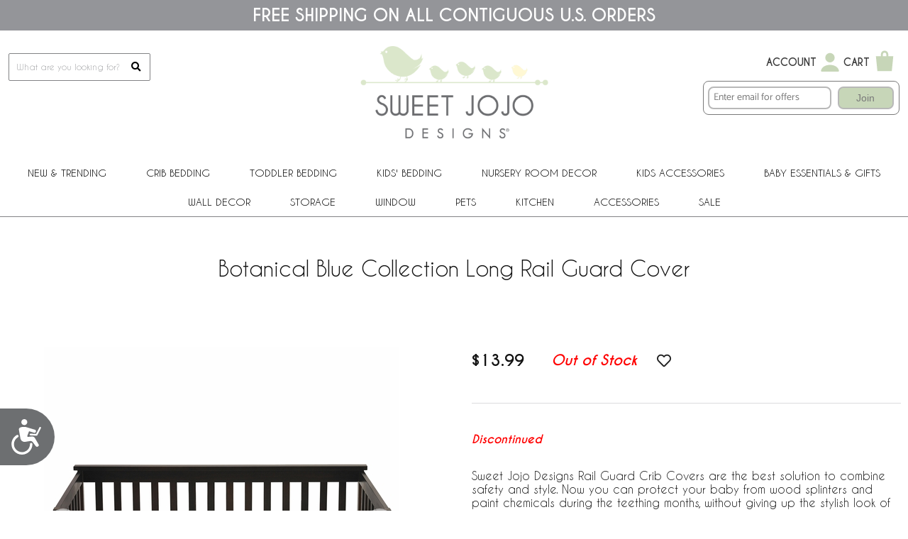

--- FILE ---
content_type: text/html
request_url: https://www.sweetjojodesigns.com/rail-fr-botanical-bu-front-rail-guard.html
body_size: 14086
content:
<!DOCTYPE html PUBLIC "-//W3C//DTD XHTML 1.0 Strict//EN" "http://www.w3.org/TR/xhtml1/DTD/xhtml1-strict.dtd"><html><head><title>Botanical Blue Collection Long Rail Guard Cover</title><!-- Google Tag Manager -->
<script>(function(w,d,s,l,i){w[l]=w[l]||[];w[l].push({'gtm.start':
new Date().getTime(),event:'gtm.js'});var f=d.getElementsByTagName(s)[0],
j=d.createElement(s),dl=l!='dataLayer'?'&l='+l:'';j.async=true;j.src=
'https://www.googletagmanager.com/gtm.js?id='+i+dl;f.parentNode.insertBefore(j,f);
})(window,document,'script','dataLayer','GTM-WWFCGRX');</script>
<!-- End Google Tag Manager -->
<script>(function(w,d,t,r,u){var f,n,i;w[u]=w[u]||[],f=function(){var o={ti:"52005714"};o.q=w[u],w[u]=new UET(o),w[u].push("pageLoad")},n=d.createElement(t),n.src=r,n.async=1,n.onload=n.onreadystatechange=function(){var s=this.readyState;s&&s!=="loaded"&&s!=="complete"||(f(),n.onload=n.onreadystatechange=null)},i=d.getElementsByTagName(t)[0],i.parentNode.insertBefore(n,i)})(window,document,"script","//bat.bing.com/bat.js","uetq");</script><!--*** PD CANONICAL ***--><link rel="canonical" href="https://www.sweetjojodesigns.com/rail-fr-botanical-bu-front-rail-guard.html"><meta name="keywords" content="Botanical Blue Collection Long Rail Guard Cover , " /><meta name="description" content="If you're searching for creative and affordable baby bedding online, shop with Sweet Jojo Designs! From bedding to blankets and more, we carry what you need.  Botanical Blue Collection Long Rail Guard Cover" /><meta name="facebook-domain-verification" content="7yqo66hft2y2hzlkihxooo9o7mwvr7"><meta property="og:title" content="Botanical Blue Collection Long Rail Guard Cover"><meta property="og:description" content="<p align=&quot;left&quot;><font face=&quot;Palatino Linotype&quot; size=&quot;3&quot;>Sweet Jojo Designs Rail Guard Crib Covers are the best solution to combine safety and style. Now you can protect your baby from wood splinters and paint chemicals during the teething months, without giving up the stylish look of your nursery. Features sturdy ties to secure on crib rails through reinforced button holes.  </font>
<br><br>
<u><font face=&quot;Palatino Linotype&quot; size=&quot;4&quot;>Features</font></u>
<li><font face=&quot;Palatino Linotype&quot; size=&quot;3&quot;>Features an exclusive blue, grey and white botanical floral leaf print with coordinating white ties</font></li>
<li><font face=&quot;Palatino Linotype&quot; size=&quot;3&quot;>Reverses to a solid white</font></li>
<li><font face=&quot;Palatino Linotype&quot; size=&quot;3&quot;>Brushed Microfiber</font></li>
<li><font face=&quot;Palatino Linotype&quot; size=&quot;3&quot;>Single Front Rail Guard Measures 52 in. x 18 in.</font></li>
<li><font face=&quot;Palatino Linotype&quot; size=&quot;3&quot;>Easy machine washing and drying</font></li>
<li><font face=&quot;Palatino Linotype&quot; size=&quot;3&quot;>Attaches easily with secure ties</font></li>
<li><font face=&quot;Palatino Linotype&quot; size=&quot;3&quot;>Fits most standard cribs</font></li>
<li><font face=&quot;Palatino Linotype&quot; size=&quot;3&quot;>Coordinates with Sweet Jojo Designs crib sets and accessories</font></li></p>"><meta property="og:url" content="https://www.sweetjojodesigns.com/rail-fr-botanical-bu-front-rail-guard.html"><meta property="og:image" content="https://s.turbifycdn.com/aah/yhst-134886229247857/botanical-blue-collection-long-rail-guard-cover-49.jpg"><meta property="product:brand" content="Sweet Jojo Designs"><meta property="product:availability" content="out of stock"><meta property="product:condition" content="new"><meta property="product:price:amount" content="13.99"><meta property="product:price:currency" content="USD"><meta property="product:retailer_item_id" content="Rail-FR-Botanical-BU"><link rel="SHORTCUT ICON" href="https://sep.turbifycdn.com/ty/cdn/yhst-134886229247857/favicon.ico"> <meta name="viewport" content="width=device-width, initial-scale=1.0">
<meta name="google-site-verification" content="S-9jJlS5IITbxZoa1kVWf_k2aSQUfddZKgDgRstjP8M" />

<link href="https://fonts.googleapis.com/css2?family=Josefin+Sans:ital,wght@0,100;0,200;0,300;0,400;0,500;0,600;0,700;1,100;1,200;1,300;1,400;1,500;1,600;1,700&display=swap" rel="stylesheet">
<!--
<link href="https://myaccount.sweetjojodesigns.com/pd-style.css" rel="stylesheet" type="text/css" media="all" />
-->
<link href="https://myaccount.sweetjojodesigns.com/pd-style-20250114.css" rel="stylesheet" type="text/css" media="all" />
<script type="text/javascript" src="https://ajax.googleapis.com/ajax/libs/jquery/1.12.4/jquery.min.js" integrity="sha384-nvAa0+6Qg9clwYCGGPpDQLVpLNn0fRaROjHqs13t4Ggj3Ez50XnGQqc/r8MhnRDZ" crossorigin="anonymous"></script>
<script src="https://myaccount.sweetjojodesigns.com/pd-script.js"></script>

<!-- Google tag (gtag.js) -->
<script async src="https://www.googletagmanager.com/gtag/js?id=G-FYRDSLP09N"></script>
<script>
  window.dataLayer = window.dataLayer || [];
  function gtag(){dataLayer.push(arguments);}
  gtag('js', new Date());
  gtag('config', 'G-FYRDSLP09N');
</script>
<script type="text/javascript" src="https://snapui.searchspring.io/z00d8w/bundle.js" id="searchspring-context"></script>
<script>
function pdPerformLoginActions(userInfo) {
    var ssScript = document.createElement('script');
    ssScript.type = "searchspring/personalized-recommendations";
    var divs = document.querySelectorAll('div.ssProdRecomm');
    divs.forEach(function(div) {
        if (div.classList.contains('home')) {
            ssScript.setAttribute('profile', 'home');
        } else if (div.classList.contains('cross-sell')) {
            ssScript.setAttribute('profile', 'cross-sell');
        } else if (div.classList.contains('similar')) {
            ssScript.setAttribute('profile', 'similar');
        }
        if (userInfo) ssScript.textContent = 'shopperId = "' + userInfo.uid + '";';
        div.appendChild(ssScript.cloneNode(true));
    });
}
</script><link href="https://myaccount.sweetjojodesigns.com/magiczoomplus.css" rel="stylesheet" type="text/css" media="screen"/>
<script src="https://myaccount.sweetjojodesigns.com/magiczoomplus.js" type="text/javascript"></script>
<link rel="preload" href="https://site.sweetjojodesigns.com/files/search-results-styles.css" as="style" onload="this.rel='stylesheet'">
<style>
	#breadcrumbs {display:block;box-sizing:border-box;width:100%;max-width: 1300px;margin: auto;padding: 10px;font-size: 12px;}
	div.pd-body-container {overflow: unset;}
		div.pd-body-container div.all-crib-sets_group a img {display:block;max-width:100%;height:auto;margin:0px auto;}
		.pd-flex-item div.pd-flex-name a {display: -webkit-box;-webkit-line-clamp: 2;-webkit-box-orient: vertical;overflow: hidden;text-overflow: ellipsis;height: 40px;}

	/* RESPONSIVE STYLES */
	@-ms-viewport{width: device-width;}
	@media only screen and (max-width : 770px) {
		.pd-flex-item div.pd-flex-name a {-webkit-line-clamp: 3;height: 60px;}
	}
</style></head><body><!-- Google Tag Manager (noscript) -->
<noscript><iframe src="https://www.googletagmanager.com/ns.html?id=GTM-WWFCGRX"
height="0" width="0" style="display:none;visibility:hidden"></iframe></noscript>
<!-- End Google Tag Manager (noscript) -->  <!--*************************-->
  <!--*** BEGIN SITE HEADER ***-->
  <!--*************************-->
  <div class="pd-free-ship-banner"><font style="caviar dreams"><font size="5 pt"><b>FREE SHIPPING ON ALL CONTIGUOUS U.S. ORDERS</b></font></font></div>

  <div class="pd-header-container">
    <!--*** HEADER LEFT PANEL ***-->
    <div class="pd-header-left">
      <div class="pd-mobile-nav-toggle"><span></span></div>
      <div class="pd-search">
      <form method="get" action="searchresults.html">
        <input name="query" type="text" size="30" class="searchField ysw-search-instant-search-input" placeholder="What are you looking for?" autocomplete="off">
        <button type="submit" style="display: block;position: absolute;z-index: 1;right: 8px;top: 10px;cursor: pointer;border: none;appearance:none;background-color: transparent;"><i class="fas fa-search"></i></button>
      </form>
      </div>
    </div>

    <!--*** HEADER CENTER PANEL ***-->
    <div class="pd-header-center"><div class="pd-logo"><a href="https://www.sweetjojodesigns.com"><img src="https://sep.turbifycdn.com/ty/cdn/yhst-134886229247857/SweetJojoLogo2020.png" alt="Sweet JoJo Designs" border="0"></a></div></div>

    <!--*** HEADER RIGHT PANEL ***-->
    <div class="pd-header-right">
      <div class="sj-header-actions-wrap">
        <div class="sj-header-actions">
          <div class="sj-action sj-action--account sj-action--compact">
            <div class="sj-action-text">
              <a href="https://myaccount.sweetjojodesigns.com/">Account</a>
            </div>
            <div class="sj-action-icon">
              <a href="https://myaccount.sweetjojodesigns.com/" aria-label="My Account">
                <svg viewBox="0 0 24 24" aria-hidden="true">
                  <path fill="#c7d6b8" d="M12 12a4.2 4.2 0 100-8.4 4.2 4.2 0 000 8.4zm0 2.2c-4.1 0-7.5 2.1-8 5.2-.1.4.3.8.7.8h14.6c.4 0 .8-.4.7-.8-.5-3.1-3.9-5.2-8-5.2z"/>
                </svg>
              </a>
            </div>
          </div>
          <div class="sj-action sj-action--cart sj-cart-action">
            <div class="sj-action-text">
              <a href="https://order.store.turbify.net/yhst-134886229247857/cgi-bin/wg-order?yhst-134886229247857">Cart</a>
            </div>
            <div class="sj-action-icon">
              <span class="pdCartItemCountMessage" id="pdCartItemCountMessage"></span>
              <a href="https://order.store.turbify.net/yhst-134886229247857/cgi-bin/wg-order?yhst-134886229247857" aria-label="Shopping Cart">
                <svg class="sj-bag-icon" viewBox="0 0 24 24" aria-hidden="true">
                  <path fill="#c7d6b8" d="M5 7h14l-1.2 12H6.2L5 7zm4-1.5a3 3 0 016 0V7h-1.6V5.5a1.4 1.4 0 10-2.8 0V7H9V5.5z"/>
                </svg>
              </a>
            </div>
            <!-- 350PX WIDTH BY 460PX HEIGHT -->
          </div>
        </div>
      </div>
      <div id="omnisend-embedded-v2-6967c796d3ca1cb85976fff2" class="sj-email-embed"></div>
    </div>
  </div>
<meta name="google-site-verification" content="S-9jJlS5IITbxZoa1kVWf_k2aSQUfddZKgDgRstjP8M" />
<!-- Global site tag (gtag.js) - Google Ads: 615661565 -->
<script async src="https://www.googletagmanager.com/gtag/js?id=AW-615661565"></script>
<script>
  window.dataLayer = window.dataLayer || [];
  function gtag(){dataLayer.push(arguments);}
  gtag('js', new Date());

  gtag('config', 'AW-615661565');
</script>
<div class="pd-nav-container"><nav><ul class="pd-nav"><li><a href="new-and-trending.html">New & Trending<span class="pd-nav-toggle"></span></a><ul class="pd-nav-sub-menu"><li><a href="best-sellers.html">Best Sellers</a></li><li><a href="new-arrivals.html">New Arrivals</a></li></ul></li><li><a href="all-baby-bedding-products.html">Crib Bedding<span class="pd-nav-toggle"></span></a><ul class="pd-nav-sub-menu"><li><a href="all-baby-bedding-products.html">All Baby Bedding</a></li><li><a href="mini-crib-baby-bedding-sets.html">Mini Crib Bedding Sets</a></li><li><a href="boys-baby-bedding.html">Boys</a></li><li><a href="girls-baby-bedding.html">Girls</a></li><li><a href="unisex-baby-bedding-.html">Unisex</a></li><li><a href="crib-bedding-landing.html#shop-by-color">Shop by Color</a></li></ul></li><li><a href="toddler-bedding.html">Toddler Bedding</a></li><li><a href="children-s-bedding.html">Kids' Bedding<span class="pd-nav-toggle"></span></a><ul class="pd-nav-sub-menu"><li><a href="children-s-bedding-twin-bedding-sets.html">Twin Bedding Sets</a></li><li><a href="children-s-bedding-full-queen-bedding-sets.html">Full/Queen Bedding Sets</a></li><li><a href="children-s-bedding-king-bedding-sets.html">King Bedding Sets</a></li></ul></li><li><a href="room-accessories.html">Nursery Room Decor<span class="pd-nav-toggle"></span></a><ul room-acc class="pd-nav-sub-menu room-acc"><li><a href="room-accessories-crib-sheets.html">Crib Sheets</a></li><li><a href="room-accessories-changing-pad-covers.html">Changing Pad Covers</a></li><li><a href="play-mats.html">Play Mats</a></li><li><a href="room-accessories-pouf-covers.html">Pouf Covers</a></li><li><a href="crib-bed-skirts.html">Crib Bed Skirts</a></li><li><a href="room-accessories-blankets.html">Blankets</a></li><li><a href="room-accessories-nursing-pillow-covers.html">Nursing Pillow Covers</a></li><li><a href="room-accessories-mesh-crib-liners.html">Mesh Crib Liners</a></li><li><a href="room-accessories-rail-guards.html">Crib Rail Guard Covers</a></li></ul></li><li><a href="kids-accessories.html">Kids Accessories<span class="pd-nav-toggle"></span></a><ul class="pd-nav-sub-menu"><li><a href="room-accessories-bed-sheets.html">Bed Sheets</a></li><li><a href="room-accessories-bed-skirts.html">Bed Skirts</a></li><li><a href="room-accessories-pillow-shams.html">Decorative Pillow Shams</a></li><li><a href="room-accessories-floor-rugs.html">Nursery Accent Rugs</a></li><li><a href="room-accessories-lamp-shades.html">Lamp Shades</a></li><li><a href="room-accessories-decorative-pillows-and-covers.html">Decorative Pillows</a></li><li><a href="towel33-hooded-baby-towels.html">Toddler Hooded Towels</a></li><li><a href="room-accessories-bath.html">Kid's Bathroom Shower Curtains</a></li><li><a href="wb-5-toddler-weighted-blanket-for-kids.html">Weighted Blankets</a></li></ul></li><li><a href="baby-essentials-and-gifts.html">Baby Essentials & Gifts<span class="pd-nav-toggle"></span></a><ul class="pd-nav-sub-menu"><li><a href="baby-bibs.html">Bibs</a></li><li><a href="baby-burp-cloths.html">Burp Cloths</a></li><li><a href="baby-cocoon-swaddle-sack-blankets.html">Baby Cocoon Sets</a></li><li><a href="room-accessories-nursing-pillow-covers.html">Nursing Pillow Covers</a></li><li><a href="baby-multi-use-covers.html">Multi Use Covers</a></li><li><a href="baby-essentials-gifts-onesies.html">Bodysuits</a></li></ul></li><li><a href="room-accessories-wall-decor.html">Wall Decor<span class="pd-nav-toggle"></span></a><ul class="pd-nav-sub-menu"><li><a href="room-accessories-wall-decals.html">Nursery Wall Stickers</a></li><li><a href="room-accessories-large-wall-decals.html">Large Wall Decals</a></li><li><a href="room-accessories-memo-boards.html">Memo Boards</a></li></ul></li><li><a href="room-accessories-storage.html">Storage<span class="pd-nav-toggle"></span></a><ul class="pd-nav-sub-menu"><li><a href="room-accessories-storage-bins.html">Storage Bins</a></li><li><a href="room-accessories-toy-bin-storage.html">Fabric Toy Box</a></li><li><a href="room-accessories-clothes-hampers.html">Clothes Hampers</a></li></ul></li><li><a href="room-accessories-window.html">Window<span class="pd-nav-toggle"></span></a><ul class="pd-nav-sub-menu"><li><a href="room-accessories-window-panels.html">Window Panels</a></li><li><a href="room-accessories-window-valance.html">Window Valance</a></li></ul></li><li><a href="pets-pet-supplies.html">PETS<span class="pd-nav-toggle"></span></a><ul class="pd-nav-sub-menu"><li><a href="dog-birthday-milestone-blankets-blanket.html">Dog Birthday Milestone Blankets</a></li><li><a href="dog-crate-covers-crate-cover.html">Dog Crate Covers</a></li><li><a href="pan-36-dog-crate-pan-cover-36.html">Dog Crate Pan Covers</a></li><li><a href="bump-36-medium-dog-crate-bumper-36.html">Dog Crate Bumpers</a></li></ul></li><li><a href="kitchen.html">Kitchen</a></li><li><a href="accessories-main.html">ACCESSORIES<span class="pd-nav-toggle"></span></a><ul class="pd-nav-sub-menu"><li><a href="mahjong-tile-set.html">Mahjong</a></li><li><a href="dmlg-large-desk-mouse-pad.html">Desk Mat Mouse Pads</a></li><li><a href="pb-sling-pickleball-bag-sling-backpack.html">Pickleball Backpacks</a></li><li><a href="baby-multi-use-covers.html">Multi Use Covers</a></li><li><a href="essentials-recovery-kit.html">Post Partum Recovery Kits For Mom</a></li></ul></li><li><a href="sales.html">Sale</a></li></ul></nav></div>  <div class="pd-search-mobile">
      <form method="GET" action="searchresults.html">
        <input name="query" type="text" size="30" class="searchField" placeholder="What are you looking for?">
		<button type="submit" style="display: block;position: absolute;z-index: 1;right: 18px;top: 18px;cursor: pointer;border: none;appearance:none;background-color: transparent;"><i class="fas fa-search"></i></button>
      </form>
  </div>
  <!--***********************-->
  <!--*** END SITE HEADER ***-->
  <!--***********************-->


  <!--***********************-->
  <!--*** BEGIN SITE BODY ***-->
  <!--***********************-->
<div class="pd-body-container"><form method="POST" action="https://secure.sweetjojodesigns.com/yhst-134886229247857/cgi-bin/wg-order?yhst-134886229247857+rail-fr-botanical-bu-front-rail-guard"><input name="multiple-add" type="hidden" value="1" /><div class="pd-page-title item"><h1>Botanical Blue Collection Long Rail Guard Cover</h1></div><center><div class="pdPrProductPageCallout" productId="rail-fr-botanical-bu-front-rail-guard">&nbsp;</div><br /><br /><br /></center><div class="pd-resp-img-gallery-container"><div class="pd-resp-img-gallery-main"><span class="pd-resp-img-gallery-vert-helper"></span><a class="MagicZoom" href="https://s.turbifycdn.com/aah/yhst-134886229247857/botanical-blue-collection-long-rail-guard-cover-50.jpg" target="_new" id="pd-magic-zoom-main-img" data-options="upscale: false; transitionEffect: false; cssClass: mz-show-arrows; variableZoom:true; hint:off; zoomMode: off; textClickZoomHint:"><img src="https://s.turbifycdn.com/aah/yhst-134886229247857/botanical-blue-collection-long-rail-guard-cover-51.jpg" border="0" id="pd-resp-img-gallery-main" alt="Botanical Blue Collection Long Rail Guard Cover"></a></div><div class="pd-resp-img-gallery-thumbs"><div class="pd-resp-img-gallery-thumbs-inner"><div class=""><a href="https://s.turbifycdn.com/aah/yhst-134886229247857/botanical-blue-collection-long-rail-guard-cover-50.jpg" data-zoom-id="pd-magic-zoom-main-img" data-image="https://s.turbifycdn.com/aah/yhst-134886229247857/botanical-blue-collection-long-rail-guard-cover-51.jpg"><img src="https://s.turbifycdn.com/aah/yhst-134886229247857/botanical-blue-collection-long-rail-guard-cover-51.jpg" border="0" class="pd-resp-img-gallery-thumb" alt="Botanical Blue Collection Long Rail Guard Cover - alt image main"></div></a><div class=""><a href="https://s.turbifycdn.com/aah/yhst-134886229247857/botanical-blue-collection-long-rail-guard-cover-52.jpg" data-zoom-id="pd-magic-zoom-main-img" data-image="https://s.turbifycdn.com/aah/yhst-134886229247857/botanical-blue-collection-long-rail-guard-cover-53.jpg"><img src="https://s.turbifycdn.com/aah/yhst-134886229247857/botanical-blue-collection-long-rail-guard-cover-53.jpg" border="0" class="pd-resp-img-gallery-thumb" alt="Botanical Blue Collection Long Rail Guard Cover - alt image 1"></div></a><div class=""><a href="https://s.turbifycdn.com/aah/yhst-134886229247857/botanical-blue-collection-long-rail-guard-cover-54.jpg" data-zoom-id="pd-magic-zoom-main-img" data-image="https://s.turbifycdn.com/aah/yhst-134886229247857/botanical-blue-collection-long-rail-guard-cover-55.jpg"><img src="https://s.turbifycdn.com/aah/yhst-134886229247857/botanical-blue-collection-long-rail-guard-cover-55.jpg" border="0" class="pd-resp-img-gallery-thumb" alt="Botanical Blue Collection Long Rail Guard Cover - alt image 2"></div></a><div class=""><a href="https://s.turbifycdn.com/aah/yhst-134886229247857/botanical-blue-collection-long-rail-guard-cover-56.jpg" data-zoom-id="pd-magic-zoom-main-img" data-image="https://s.turbifycdn.com/aah/yhst-134886229247857/botanical-blue-collection-long-rail-guard-cover-57.jpg"><img src="https://s.turbifycdn.com/aah/yhst-134886229247857/botanical-blue-collection-long-rail-guard-cover-57.jpg" border="0" class="pd-resp-img-gallery-thumb" alt="Botanical Blue Collection Long Rail Guard Cover - alt image 3"></div></a></div></div></div><div class="pd-resp-item-info-container"><div class="pd-resp-item-order"><div class="pd-resp-item-price-container"><div class="pd-resp-item-price">$13.99</div></div><div class="pd-out-of-stock">Out of Stock</div><div class="pdAddToFavWrap" productId="rail-fr-botanical-bu-front-rail-guard"></div></div><div class="presale">Discontinued</div><div class="pd-item-caption"><p align="left"><font face="Palatino Linotype" size="3">Sweet Jojo Designs Rail Guard Crib Covers are the best solution to combine safety and style. Now you can protect your baby from wood splinters and paint chemicals during the teething months, without giving up the stylish look of your nursery. Features sturdy ties to secure on crib rails through reinforced button holes.  </font>
<br><br>
<u><font face="Palatino Linotype" size="4">Features</font></u>
<li><font face="Palatino Linotype" size="3">Features an exclusive blue, grey and white botanical floral leaf print with coordinating white ties</font></li>
<li><font face="Palatino Linotype" size="3">Reverses to a solid white</font></li>
<li><font face="Palatino Linotype" size="3">Brushed Microfiber</font></li>
<li><font face="Palatino Linotype" size="3">Single Front Rail Guard Measures 52 in. x 18 in.</font></li>
<li><font face="Palatino Linotype" size="3">Easy machine washing and drying</font></li>
<li><font face="Palatino Linotype" size="3">Attaches easily with secure ties</font></li>
<li><font face="Palatino Linotype" size="3">Fits most standard cribs</font></li>
<li><font face="Palatino Linotype" size="3">Coordinates with Sweet Jojo Designs crib sets and accessories</font></li></p></div><div class="pd-item-code">Item# Rail-FR-Botanical-BU</div><div class="pd-item-upc">UPC# 846480082415</div></div><div style="height:0;clear:both;"></div><br clear="both" /><br /><div class="pd-resp-related-items-title">Related Items</div><div class="pd-flex"><div class="pd-flex-item"><input name="vwitem1" type="hidden" value="botanical-bu-crib-4-crib-baby-bedding-set" /><div class="pd-flex-img"><span></span><a href="botanical-bu-crib-4-crib-baby-bedding-set.html"><img src="https://s.turbifycdn.com/aah/yhst-134886229247857/botanical-blue-collection-4-piece-crib-bedding-63.jpg" width="300" height="300" border="0" hspace="0" vspace="0" alt="Botanical Blue Collection 4 Piece Crib Bedding" loading="lazy" /></a></div><div class="pd-flex-name"><a href="botanical-bu-crib-4-crib-baby-bedding-set.html">Botanical Blue Collection 4 Piece Crib Bedding</a></div><div class="pdHideForWholesale"><div class="pd-flex-price-container"><div class="pd-flex-price">$38.99</div></div></div><div class="pdMyAccountPriceWrapper" style="display:none" title="botanical-bu-crib-4-crib-baby-bedding-set"><span style="display:none" class="pdMyAccountPricingIsProductDetail">true</span><span style="display:none" class="pdMyAccountPricingDiscountFromRegularPrice">false</span><span style="display:none" class="pdMyAccountPricingDiscountFromMapPrice">true</span><span style="display:none" class="pdMyAccountHasQtyPricing">false</span><span style="display:none" class="pdMyAccountRegularPrice">38.99</span><span style="display:none" class="pdMyAccountMapPrice">38.99</span><span style="display:none" class="pdMyAccountSalePrice"></span><span class="pdMyAccountPriceCategoryDisplay"><span></span><span class="pdMyAccountPrice" style="font-size:12px" title="botanical-bu-crib-4-crib-baby-bedding-set"></span></span></div><div class="pdShowForDiscountedUser" style="display:none"><div class="pdDynamicPriceWrapperSection"><span class="pdDynamicPrice pdDynamicPriceSection" productId="botanical-bu-crib-4-crib-baby-bedding-set" basePrice="38.99" retailPrice="38.99" calculationPrice="38.99"></span></div></div><div class="pd-resp-related-items-out-of-stock">Out of Stock<input name="vwquantity1" type="hidden" value="0" size="2" /></div></div><div class="pd-flex-item"><input name="vwitem2" type="hidden" value="cribsheet-botanical-bu-prt-baby-fitted" /><div class="pd-flex-img"><span></span><a href="cribsheet-botanical-bu-prt-baby-fitted.html"><img src="https://s.turbifycdn.com/aah/yhst-134886229247857/botanical-blue-collection-crib-sheet-71.jpg" width="300" height="300" border="0" hspace="0" vspace="0" alt="Botanical Blue Collection Crib Sheet" loading="lazy" /></a></div><div class="pd-flex-name"><a href="cribsheet-botanical-bu-prt-baby-fitted.html">Botanical Blue Collection Crib Sheet</a></div><div class="pdHideForWholesale"><div class="pd-flex-price-container"><div class="pd-flex-price">$21.99</div></div></div><div class="pdMyAccountPriceWrapper" style="display:none" title="cribsheet-botanical-bu-prt-baby-fitted"><span style="display:none" class="pdMyAccountPricingIsProductDetail">true</span><span style="display:none" class="pdMyAccountPricingDiscountFromRegularPrice">false</span><span style="display:none" class="pdMyAccountPricingDiscountFromMapPrice">true</span><span style="display:none" class="pdMyAccountHasQtyPricing">false</span><span style="display:none" class="pdMyAccountRegularPrice">21.99</span><span style="display:none" class="pdMyAccountMapPrice">21.99</span><span style="display:none" class="pdMyAccountSalePrice"></span><span class="pdMyAccountPriceCategoryDisplay"><span></span><span class="pdMyAccountPrice" style="font-size:12px" title="cribsheet-botanical-bu-prt-baby-fitted"></span></span></div><div class="pdShowForDiscountedUser" style="display:none"><div class="pdDynamicPriceWrapperSection"><span class="pdDynamicPrice pdDynamicPriceSection" productId="cribsheet-botanical-bu-prt-baby-fitted" basePrice="21.99" retailPrice="21.99" calculationPrice="21.99"></span></div></div><div class="pd-resp-related-items-qty">Quantity:<input name="vwquantity2" type="text" value="0" size="2" /></div></div><div class="pd-flex-item"><input name="vwitem3" type="hidden" value="cribsheet-botanical-bu-sp-baby-fitted" /><div class="pd-flex-img"><span></span><a href="cribsheet-botanical-bu-sp-baby-fitted.html"><img src="https://s.turbifycdn.com/aah/yhst-134886229247857/botanical-blue-collection-photo-op-crib-sheet-35.jpg" width="300" height="300" border="0" hspace="0" vspace="0" alt="Botanical Blue Collection Photo Op Crib Sheet" loading="lazy" /></a></div><div class="pd-flex-name"><a href="cribsheet-botanical-bu-sp-baby-fitted.html">Botanical Blue Collection Photo Op Crib Sheet</a></div><div class="pdHideForWholesale"><div class="pd-flex-price-container"><div class="pd-flex-price">$12.99</div></div></div><div class="pdMyAccountPriceWrapper" style="display:none" title="cribsheet-botanical-bu-sp-baby-fitted"><span style="display:none" class="pdMyAccountPricingIsProductDetail">true</span><span style="display:none" class="pdMyAccountPricingDiscountFromRegularPrice">false</span><span style="display:none" class="pdMyAccountPricingDiscountFromMapPrice">true</span><span style="display:none" class="pdMyAccountHasQtyPricing">false</span><span style="display:none" class="pdMyAccountRegularPrice">12.99</span><span style="display:none" class="pdMyAccountMapPrice">12.99</span><span style="display:none" class="pdMyAccountSalePrice"></span><span class="pdMyAccountPriceCategoryDisplay"><span></span><span class="pdMyAccountPrice" style="font-size:12px" title="cribsheet-botanical-bu-sp-baby-fitted"></span></span></div><div class="pdShowForDiscountedUser" style="display:none"><div class="pdDynamicPriceWrapperSection"><span class="pdDynamicPrice pdDynamicPriceSection" productId="cribsheet-botanical-bu-sp-baby-fitted" basePrice="12.99" retailPrice="12.99" calculationPrice="12.99"></span></div></div><div class="pd-resp-related-items-out-of-stock">Out of Stock<input name="vwquantity3" type="hidden" value="0" size="2" /></div></div><div class="pd-flex-item"><input name="vwitem4" type="hidden" value="minisheet-botanical-bu-prt-fitted-mini-crib-sheet" /><div class="pd-flex-img"><span></span><a href="minisheet-botanical-bu-prt-fitted-mini-crib-sheet.html"><img src="https://s.turbifycdn.com/aah/yhst-134886229247857/botanical-blue-collection-mini-crib-sheet-42.jpg" width="300" height="300" border="0" hspace="0" vspace="0" alt="Botanical Blue Collection Mini Crib Sheet" loading="lazy" /></a></div><div class="pd-flex-name"><a href="minisheet-botanical-bu-prt-fitted-mini-crib-sheet.html">Botanical Blue Collection Mini Crib Sheet</a></div><div class="pdHideForWholesale"><div class="pd-flex-price-container"><div class="pd-flex-price">$16.99</div></div></div><div class="pdMyAccountPriceWrapper" style="display:none" title="minisheet-botanical-bu-prt-fitted-mini-crib-sheet"><span style="display:none" class="pdMyAccountPricingIsProductDetail">true</span><span style="display:none" class="pdMyAccountPricingDiscountFromRegularPrice">false</span><span style="display:none" class="pdMyAccountPricingDiscountFromMapPrice">true</span><span style="display:none" class="pdMyAccountHasQtyPricing">false</span><span style="display:none" class="pdMyAccountRegularPrice">16.99</span><span style="display:none" class="pdMyAccountMapPrice">16.99</span><span style="display:none" class="pdMyAccountSalePrice"></span><span class="pdMyAccountPriceCategoryDisplay"><span></span><span class="pdMyAccountPrice" style="font-size:12px" title="minisheet-botanical-bu-prt-fitted-mini-crib-sheet"></span></span></div><div class="pdShowForDiscountedUser" style="display:none"><div class="pdDynamicPriceWrapperSection"><span class="pdDynamicPrice pdDynamicPriceSection" productId="minisheet-botanical-bu-prt-fitted-mini-crib-sheet" basePrice="16.99" retailPrice="16.99" calculationPrice="16.99"></span></div></div><div class="pd-resp-related-items-out-of-stock">Out of Stock<input name="vwquantity4" type="hidden" value="0" size="2" /></div></div><div class="pd-flex-item"><input name="vwitem5" type="hidden" value="pad-botanical-bu-changing" /><div class="pd-flex-img"><span></span><a href="pad-botanical-bu-changing.html"><img src="https://s.turbifycdn.com/aah/yhst-134886229247857/botanical-blue-collection-changing-pad-cover-73.jpg" width="300" height="300" border="0" hspace="0" vspace="0" alt="Botanical Blue Collection Changing Pad Cover" loading="lazy" /></a></div><div class="pd-flex-name"><a href="pad-botanical-bu-changing.html">Botanical Blue Collection Changing Pad Cover</a></div><div class="pdHideForWholesale"><div class="pd-flex-price-container"><div class="pd-flex-price">$17.99</div></div></div><div class="pdMyAccountPriceWrapper" style="display:none" title="pad-botanical-bu-changing"><span style="display:none" class="pdMyAccountPricingIsProductDetail">true</span><span style="display:none" class="pdMyAccountPricingDiscountFromRegularPrice">false</span><span style="display:none" class="pdMyAccountPricingDiscountFromMapPrice">true</span><span style="display:none" class="pdMyAccountHasQtyPricing">false</span><span style="display:none" class="pdMyAccountRegularPrice">17.99</span><span style="display:none" class="pdMyAccountMapPrice">17.99</span><span style="display:none" class="pdMyAccountSalePrice"></span><span class="pdMyAccountPriceCategoryDisplay"><span></span><span class="pdMyAccountPrice" style="font-size:12px" title="pad-botanical-bu-changing"></span></span></div><div class="pdShowForDiscountedUser" style="display:none"><div class="pdDynamicPriceWrapperSection"><span class="pdDynamicPrice pdDynamicPriceSection" productId="pad-botanical-bu-changing" basePrice="17.99" retailPrice="17.99" calculationPrice="17.99"></span></div></div><div class="pd-resp-related-items-out-of-stock">Out of Stock<input name="vwquantity5" type="hidden" value="0" size="2" /></div></div><div class="pd-flex-item"><input name="vwitem6" type="hidden" value="blanket-botanical-bu-baby-receiving-swaddle" /><div class="pd-flex-img"><span></span><a href="blanket-botanical-bu-baby-receiving-swaddle.html"><img src="https://s.turbifycdn.com/aah/yhst-134886229247857/botanical-blue-collection-baby-blanket-55.jpg" width="300" height="300" border="0" hspace="0" vspace="0" alt="Botanical Blue Collection Baby Blanket" loading="lazy" /></a></div><div class="pd-flex-name"><a href="blanket-botanical-bu-baby-receiving-swaddle.html">Botanical Blue Collection Baby Blanket</a></div><div class="pdHideForWholesale"><div class="pd-flex-price-container"><div class="pd-flex-price">$14.99</div></div></div><div class="pdMyAccountPriceWrapper" style="display:none" title="blanket-botanical-bu-baby-receiving-swaddle"><span style="display:none" class="pdMyAccountPricingIsProductDetail">true</span><span style="display:none" class="pdMyAccountPricingDiscountFromRegularPrice">false</span><span style="display:none" class="pdMyAccountPricingDiscountFromMapPrice">true</span><span style="display:none" class="pdMyAccountHasQtyPricing">false</span><span style="display:none" class="pdMyAccountRegularPrice">14.99</span><span style="display:none" class="pdMyAccountMapPrice">14.99</span><span style="display:none" class="pdMyAccountSalePrice"></span><span class="pdMyAccountPriceCategoryDisplay"><span></span><span class="pdMyAccountPrice" style="font-size:12px" title="blanket-botanical-bu-baby-receiving-swaddle"></span></span></div><div class="pdShowForDiscountedUser" style="display:none"><div class="pdDynamicPriceWrapperSection"><span class="pdDynamicPrice pdDynamicPriceSection" productId="blanket-botanical-bu-baby-receiving-swaddle" basePrice="14.99" retailPrice="14.99" calculationPrice="14.99"></span></div></div><div class="pd-resp-related-items-out-of-stock">Out of Stock<input name="vwquantity6" type="hidden" value="0" size="2" /></div></div><div class="pd-flex-item"><input name="vwitem7" type="hidden" value="cocoon-botanical-bu-prt-baby-cocoon-set" /><div class="pd-flex-img"><span></span><a href="cocoon-botanical-bu-prt-baby-cocoon-set.html"><img src="https://s.turbifycdn.com/aah/yhst-134886229247857/botanical-blue-collection-baby-cocoon-and-beanie-hat-2-piece-set-102.jpg" width="300" height="300" border="0" hspace="0" vspace="0" alt="Botanical Blue Collection Baby Cocoon and Beanie Hat - 2 Piece Set" loading="lazy" /></a></div><div class="pd-flex-name"><a href="cocoon-botanical-bu-prt-baby-cocoon-set.html">Botanical Blue Collection Baby Cocoon and Beanie Hat - 2 Piece Set</a></div><div class="pdHideForWholesale"><div class="pd-flex-price-container"><div class="pd-flex-price">$10.99</div></div></div><div class="pdMyAccountPriceWrapper" style="display:none" title="cocoon-botanical-bu-prt-baby-cocoon-set"><span style="display:none" class="pdMyAccountPricingIsProductDetail">true</span><span style="display:none" class="pdMyAccountPricingDiscountFromRegularPrice">false</span><span style="display:none" class="pdMyAccountPricingDiscountFromMapPrice">true</span><span style="display:none" class="pdMyAccountHasQtyPricing">false</span><span style="display:none" class="pdMyAccountRegularPrice">10.99</span><span style="display:none" class="pdMyAccountMapPrice">10.99</span><span style="display:none" class="pdMyAccountSalePrice"></span><span class="pdMyAccountPriceCategoryDisplay"><span></span><span class="pdMyAccountPrice" style="font-size:12px" title="cocoon-botanical-bu-prt-baby-cocoon-set"></span></span></div><div class="pdShowForDiscountedUser" style="display:none"><div class="pdDynamicPriceWrapperSection"><span class="pdDynamicPrice pdDynamicPriceSection" productId="cocoon-botanical-bu-prt-baby-cocoon-set" basePrice="10.99" retailPrice="10.99" calculationPrice="10.99"></span></div></div><div class="pd-resp-related-items-out-of-stock">Out of Stock<input name="vwquantity7" type="hidden" value="0" size="2" /></div></div><div class="pd-flex-item"><input name="vwitem8" type="hidden" value="milestone-botanical-bu-milestone-blanket" /><div class="pd-flex-img"><span></span><a href="milestone-botanical-bu-milestone-blanket.html"><img src="https://s.turbifycdn.com/aah/yhst-134886229247857/botanical-blue-collection-monthly-milestone-baby-blanket-63.jpg" width="300" height="300" border="0" hspace="0" vspace="0" alt="Botanical Blue Collection Monthly Milestone Baby Blanket" loading="lazy" /></a></div><div class="pd-flex-name"><a href="milestone-botanical-bu-milestone-blanket.html">Botanical Blue Collection Monthly Milestone Baby Blanket</a></div><div class="pdHideForWholesale"><div class="pd-flex-price-container"><div class="pd-flex-price">$15.99</div></div></div><div class="pdMyAccountPriceWrapper" style="display:none" title="milestone-botanical-bu-milestone-blanket"><span style="display:none" class="pdMyAccountPricingIsProductDetail">true</span><span style="display:none" class="pdMyAccountPricingDiscountFromRegularPrice">false</span><span style="display:none" class="pdMyAccountPricingDiscountFromMapPrice">true</span><span style="display:none" class="pdMyAccountHasQtyPricing">false</span><span style="display:none" class="pdMyAccountRegularPrice">15.99</span><span style="display:none" class="pdMyAccountMapPrice">15.99</span><span style="display:none" class="pdMyAccountSalePrice"></span><span class="pdMyAccountPriceCategoryDisplay"><span></span><span class="pdMyAccountPrice" style="font-size:12px" title="milestone-botanical-bu-milestone-blanket"></span></span></div><div class="pdShowForDiscountedUser" style="display:none"><div class="pdDynamicPriceWrapperSection"><span class="pdDynamicPrice pdDynamicPriceSection" productId="milestone-botanical-bu-milestone-blanket" basePrice="15.99" retailPrice="15.99" calculationPrice="15.99"></span></div></div><div class="pd-resp-related-items-out-of-stock">Out of Stock<input name="vwquantity8" type="hidden" value="0" size="2" /></div></div><div class="pd-flex-item"><input name="vwitem9" type="hidden" value="swaddle-botanical-bu-prt-baby-swaddle-blanket" /><div class="pd-flex-img"><span></span><a href="swaddle-botanical-bu-prt-baby-swaddle-blanket.html"><img src="https://s.turbifycdn.com/aah/yhst-134886229247857/botanical-blue-collection-baby-swaddle-blanket-116.jpg" width="300" height="300" border="0" hspace="0" vspace="0" alt="Botanical Blue Collection Baby Swaddle Blanket" loading="lazy" /></a></div><div class="pd-flex-name"><a href="swaddle-botanical-bu-prt-baby-swaddle-blanket.html">Botanical Blue Collection Baby Swaddle Blanket</a></div><div class="pdHideForWholesale"><div class="pd-flex-price-container"><div class="pd-flex-price">$19.99</div></div></div><div class="pdMyAccountPriceWrapper" style="display:none" title="swaddle-botanical-bu-prt-baby-swaddle-blanket"><span style="display:none" class="pdMyAccountPricingIsProductDetail">true</span><span style="display:none" class="pdMyAccountPricingDiscountFromRegularPrice">false</span><span style="display:none" class="pdMyAccountPricingDiscountFromMapPrice">true</span><span style="display:none" class="pdMyAccountHasQtyPricing">false</span><span style="display:none" class="pdMyAccountRegularPrice">19.99</span><span style="display:none" class="pdMyAccountMapPrice">19.99</span><span style="display:none" class="pdMyAccountSalePrice"></span><span class="pdMyAccountPriceCategoryDisplay"><span></span><span class="pdMyAccountPrice" style="font-size:12px" title="swaddle-botanical-bu-prt-baby-swaddle-blanket"></span></span></div><div class="pdShowForDiscountedUser" style="display:none"><div class="pdDynamicPriceWrapperSection"><span class="pdDynamicPrice pdDynamicPriceSection" productId="swaddle-botanical-bu-prt-baby-swaddle-blanket" basePrice="19.99" retailPrice="19.99" calculationPrice="19.99"></span></div></div><div class="pd-resp-related-items-out-of-stock">Out of Stock<input name="vwquantity9" type="hidden" value="0" size="2" /></div></div><div class="pd-flex-item"><input name="vwitem10" type="hidden" value="bin-botanical-bu-organizer-storage-bins-basket" /><div class="pd-flex-img"><span></span><a href="bin-botanical-bu-organizer-storage-bins-basket.html"><img src="https://s.turbifycdn.com/aah/yhst-134886229247857/botanical-blue-collection-foldable-fabric-storage-bins-48.jpg" width="300" height="300" border="0" hspace="0" vspace="0" alt="Botanical Blue Collection Foldable Fabric Storage Bins" loading="lazy" /></a></div><div class="pd-flex-name"><a href="bin-botanical-bu-organizer-storage-bins-basket.html">Botanical Blue Collection Foldable Fabric Storage Bins</a></div><div class="pdHideForWholesale"><div class="pd-flex-price-container"><div class="pd-flex-price">$39.99</div></div></div><div class="pdMyAccountPriceWrapper" style="display:none" title="bin-botanical-bu-organizer-storage-bins-basket"><span style="display:none" class="pdMyAccountPricingIsProductDetail">true</span><span style="display:none" class="pdMyAccountPricingDiscountFromRegularPrice">false</span><span style="display:none" class="pdMyAccountPricingDiscountFromMapPrice">true</span><span style="display:none" class="pdMyAccountHasQtyPricing">false</span><span style="display:none" class="pdMyAccountRegularPrice">39.99</span><span style="display:none" class="pdMyAccountMapPrice">39.99</span><span style="display:none" class="pdMyAccountSalePrice"></span><span class="pdMyAccountPriceCategoryDisplay"><span></span><span class="pdMyAccountPrice" style="font-size:12px" title="bin-botanical-bu-organizer-storage-bins-basket"></span></span></div><div class="pdShowForDiscountedUser" style="display:none"><div class="pdDynamicPriceWrapperSection"><span class="pdDynamicPrice pdDynamicPriceSection" productId="bin-botanical-bu-organizer-storage-bins-basket" basePrice="39.99" retailPrice="39.99" calculationPrice="39.99"></span></div></div><div class="pd-resp-related-items-qty">Quantity:<input name="vwquantity10" type="text" value="0" size="2" /></div></div><div class="pd-flex-item"><input name="vwitem11" type="hidden" value="toybin-botanical-bu-toy-bin-storage-box-chest" /><div class="pd-flex-img"><span></span><a href="toybin-botanical-bu-toy-bin-storage-box-chest.html"><img src="https://s.turbifycdn.com/aah/yhst-134886229247857/botanical-blue-collection-fabric-toy-bin-storage-59.jpg" width="300" height="300" border="0" hspace="0" vspace="0" alt="Botanical Blue Collection Fabric Toy Bin Storage" loading="lazy" /></a></div><div class="pd-flex-name"><a href="toybin-botanical-bu-toy-bin-storage-box-chest.html">Botanical Blue Collection Fabric Toy Bin Storage</a></div><div class="pdHideForWholesale"><div class="pd-flex-price-container"><div class="pd-flex-price">$30.99</div></div></div><div class="pdMyAccountPriceWrapper" style="display:none" title="toybin-botanical-bu-toy-bin-storage-box-chest"><span style="display:none" class="pdMyAccountPricingIsProductDetail">true</span><span style="display:none" class="pdMyAccountPricingDiscountFromRegularPrice">false</span><span style="display:none" class="pdMyAccountPricingDiscountFromMapPrice">true</span><span style="display:none" class="pdMyAccountHasQtyPricing">false</span><span style="display:none" class="pdMyAccountRegularPrice">30.99</span><span style="display:none" class="pdMyAccountMapPrice">30.99</span><span style="display:none" class="pdMyAccountSalePrice"></span><span class="pdMyAccountPriceCategoryDisplay"><span></span><span class="pdMyAccountPrice" style="font-size:12px" title="toybin-botanical-bu-toy-bin-storage-box-chest"></span></span></div><div class="pdShowForDiscountedUser" style="display:none"><div class="pdDynamicPriceWrapperSection"><span class="pdDynamicPrice pdDynamicPriceSection" productId="toybin-botanical-bu-toy-bin-storage-box-chest" basePrice="30.99" retailPrice="30.99" calculationPrice="30.99"></span></div></div><div class="pd-resp-related-items-out-of-stock">Out of Stock<input name="vwquantity11" type="hidden" value="0" size="2" /></div></div><div class="pd-flex-item"><input name="vwitem12" type="hidden" value="panel-botanical-bu-window-treatments-curtains" /><div class="pd-flex-img"><span></span><a href="panel-botanical-bu-window-treatments-curtains.html"><img src="https://s.turbifycdn.com/aah/yhst-134886229247857/botanical-blue-collection-window-panels-set-of-2-55.jpg" width="300" height="300" border="0" hspace="0" vspace="0" alt="Botanical Blue Collection Window Panels - Set of 2" loading="lazy" /></a></div><div class="pd-flex-name"><a href="panel-botanical-bu-window-treatments-curtains.html">Botanical Blue Collection Window Panels - Set of 2</a></div><div class="pdHideForWholesale"><div class="pd-flex-price-container"><div class="pd-flex-price">$59.99</div></div></div><div class="pdMyAccountPriceWrapper" style="display:none" title="panel-botanical-bu-window-treatments-curtains"><span style="display:none" class="pdMyAccountPricingIsProductDetail">true</span><span style="display:none" class="pdMyAccountPricingDiscountFromRegularPrice">false</span><span style="display:none" class="pdMyAccountPricingDiscountFromMapPrice">true</span><span style="display:none" class="pdMyAccountHasQtyPricing">false</span><span style="display:none" class="pdMyAccountRegularPrice">59.99</span><span style="display:none" class="pdMyAccountMapPrice">59.99</span><span style="display:none" class="pdMyAccountSalePrice"></span><span class="pdMyAccountPriceCategoryDisplay"><span></span><span class="pdMyAccountPrice" style="font-size:12px" title="panel-botanical-bu-window-treatments-curtains"></span></span></div><div class="pdShowForDiscountedUser" style="display:none"><div class="pdDynamicPriceWrapperSection"><span class="pdDynamicPrice pdDynamicPriceSection" productId="panel-botanical-bu-window-treatments-curtains" basePrice="59.99" retailPrice="59.99" calculationPrice="59.99"></span></div></div><div class="pd-resp-related-items-out-of-stock">Out of Stock<input name="vwquantity12" type="hidden" value="0" size="2" /></div></div><div class="pd-flex-item"><input name="vwitem13" type="hidden" value="valance-botanical-bu-window-treatments-curtains" /><div class="pd-flex-img"><span></span><a href="valance-botanical-bu-window-treatments-curtains.html"><img src="https://s.turbifycdn.com/aah/yhst-134886229247857/botanical-blue-collection-window-valance-42.jpg" width="300" height="300" border="0" hspace="0" vspace="0" alt="Botanical Blue Collection Window Valance" loading="lazy" /></a></div><div class="pd-flex-name"><a href="valance-botanical-bu-window-treatments-curtains.html">Botanical Blue Collection Window Valance</a></div><div class="pdHideForWholesale"><div class="pd-flex-price-container"><div class="pd-flex-price">$11.99</div></div></div><div class="pdMyAccountPriceWrapper" style="display:none" title="valance-botanical-bu-window-treatments-curtains"><span style="display:none" class="pdMyAccountPricingIsProductDetail">true</span><span style="display:none" class="pdMyAccountPricingDiscountFromRegularPrice">false</span><span style="display:none" class="pdMyAccountPricingDiscountFromMapPrice">true</span><span style="display:none" class="pdMyAccountHasQtyPricing">false</span><span style="display:none" class="pdMyAccountRegularPrice">11.99</span><span style="display:none" class="pdMyAccountMapPrice">11.99</span><span style="display:none" class="pdMyAccountSalePrice"></span><span class="pdMyAccountPriceCategoryDisplay"><span></span><span class="pdMyAccountPrice" style="font-size:12px" title="valance-botanical-bu-window-treatments-curtains"></span></span></div><div class="pdShowForDiscountedUser" style="display:none"><div class="pdDynamicPriceWrapperSection"><span class="pdDynamicPrice pdDynamicPriceSection" productId="valance-botanical-bu-window-treatments-curtains" basePrice="11.99" retailPrice="11.99" calculationPrice="11.99"></span></div></div><div class="pd-resp-related-items-out-of-stock">Out of Stock<input name="vwquantity13" type="hidden" value="0" size="2" /></div></div><div class="pd-flex-item"><input name="vwitem14" type="hidden" value="cribskirt-botanical-bu-baby-crib-bed-skirt" /><div class="pd-flex-img"><span></span><a href="cribskirt-botanical-bu-baby-crib-bed-skirt.html"><img src="https://s.turbifycdn.com/aah/yhst-134886229247857/botanical-blue-collection-crib-bed-skirt-28.jpg" width="300" height="300" border="0" hspace="0" vspace="0" alt="Botanical Blue Collection Crib Bed Skirt" loading="lazy" /></a></div><div class="pd-flex-name"><a href="cribskirt-botanical-bu-baby-crib-bed-skirt.html">Botanical Blue Collection Crib Bed Skirt</a></div><div class="pdHideForWholesale"><div class="pd-flex-price-container"><div class="pd-flex-price">$19.99</div></div></div><div class="pdMyAccountPriceWrapper" style="display:none" title="cribskirt-botanical-bu-baby-crib-bed-skirt"><span style="display:none" class="pdMyAccountPricingIsProductDetail">true</span><span style="display:none" class="pdMyAccountPricingDiscountFromRegularPrice">false</span><span style="display:none" class="pdMyAccountPricingDiscountFromMapPrice">true</span><span style="display:none" class="pdMyAccountHasQtyPricing">false</span><span style="display:none" class="pdMyAccountRegularPrice">19.99</span><span style="display:none" class="pdMyAccountMapPrice">19.99</span><span style="display:none" class="pdMyAccountSalePrice"></span><span class="pdMyAccountPriceCategoryDisplay"><span></span><span class="pdMyAccountPrice" style="font-size:12px" title="cribskirt-botanical-bu-baby-crib-bed-skirt"></span></span></div><div class="pdShowForDiscountedUser" style="display:none"><div class="pdDynamicPriceWrapperSection"><span class="pdDynamicPrice pdDynamicPriceSection" productId="cribskirt-botanical-bu-baby-crib-bed-skirt" basePrice="19.99" retailPrice="19.99" calculationPrice="19.99"></span></div></div><div class="pd-resp-related-items-out-of-stock">Out of Stock<input name="vwquantity14" type="hidden" value="0" size="2" /></div></div><div class="pd-flex-item"><input name="vwitem15" type="hidden" value="playmat-botanical-bu-play-mat" /><div class="pd-flex-img"><span></span><a href="playmat-botanical-bu-play-mat.html"><img src="https://s.turbifycdn.com/aah/yhst-134886229247857/botanical-blue-collection-playmat-69.jpg" width="300" height="300" border="0" hspace="0" vspace="0" alt="Botanical Blue Collection Playmat" loading="lazy" /></a></div><div class="pd-flex-name"><a href="playmat-botanical-bu-play-mat.html">Botanical Blue Collection Playmat</a></div><div class="pdHideForWholesale"><div class="pd-flex-price-container"><div class="pd-flex-price">$34.99</div></div></div><div class="pdMyAccountPriceWrapper" style="display:none" title="playmat-botanical-bu-play-mat"><span style="display:none" class="pdMyAccountPricingIsProductDetail">true</span><span style="display:none" class="pdMyAccountPricingDiscountFromRegularPrice">false</span><span style="display:none" class="pdMyAccountPricingDiscountFromMapPrice">true</span><span style="display:none" class="pdMyAccountHasQtyPricing">false</span><span style="display:none" class="pdMyAccountRegularPrice">34.99</span><span style="display:none" class="pdMyAccountMapPrice">34.99</span><span style="display:none" class="pdMyAccountSalePrice"></span><span class="pdMyAccountPriceCategoryDisplay"><span></span><span class="pdMyAccountPrice" style="font-size:12px" title="playmat-botanical-bu-play-mat"></span></span></div><div class="pdShowForDiscountedUser" style="display:none"><div class="pdDynamicPriceWrapperSection"><span class="pdDynamicPrice pdDynamicPriceSection" productId="playmat-botanical-bu-play-mat" basePrice="34.99" retailPrice="34.99" calculationPrice="34.99"></span></div></div><div class="pd-resp-related-items-out-of-stock">Out of Stock<input name="vwquantity15" type="hidden" value="0" size="2" /></div></div><div class="pd-flex-item"><input name="vwitem16" type="hidden" value="memo-botanical-bu-bulletin-board" /><div class="pd-flex-img"><span></span><a href="memo-botanical-bu-bulletin-board.html"><img src="https://s.turbifycdn.com/aah/yhst-134886229247857/botanical-blue-collection-fabric-memo-board-42.jpg" width="300" height="300" border="0" hspace="0" vspace="0" alt="Botanical Blue Collection Fabric Memo Board" loading="lazy" /></a></div><div class="pd-flex-name"><a href="memo-botanical-bu-bulletin-board.html">Botanical Blue Collection Fabric Memo Board</a></div><div class="pdHideForWholesale"><div class="pd-flex-price-container"><div class="pd-flex-price">$20.99</div></div></div><div class="pdMyAccountPriceWrapper" style="display:none" title="memo-botanical-bu-bulletin-board"><span style="display:none" class="pdMyAccountPricingIsProductDetail">true</span><span style="display:none" class="pdMyAccountPricingDiscountFromRegularPrice">false</span><span style="display:none" class="pdMyAccountPricingDiscountFromMapPrice">true</span><span style="display:none" class="pdMyAccountHasQtyPricing">false</span><span style="display:none" class="pdMyAccountRegularPrice">20.99</span><span style="display:none" class="pdMyAccountMapPrice">20.99</span><span style="display:none" class="pdMyAccountSalePrice"></span><span class="pdMyAccountPriceCategoryDisplay"><span></span><span class="pdMyAccountPrice" style="font-size:12px" title="memo-botanical-bu-bulletin-board"></span></span></div><div class="pdShowForDiscountedUser" style="display:none"><div class="pdDynamicPriceWrapperSection"><span class="pdDynamicPrice pdDynamicPriceSection" productId="memo-botanical-bu-bulletin-board" basePrice="20.99" retailPrice="20.99" calculationPrice="20.99"></span></div></div><div class="pd-resp-related-items-out-of-stock">Out of Stock<input name="vwquantity16" type="hidden" value="0" size="2" /></div></div><div class="pd-flex-item"><input name="vwitem17" type="hidden" value="4p-prints-botanical-bu-four-piece-art-prints" /><div class="pd-flex-img"><span></span><a href="4p-prints-botanical-bu-four-piece-art-prints.html"><img src="https://s.turbifycdn.com/aah/yhst-134886229247857/botanical-blue-collection-wall-art-prints-set-of-4-60.jpg" width="300" height="300" border="0" hspace="0" vspace="0" alt="Botanical Blue Collection Wall Art Prints - Set of 4" loading="lazy" /></a></div><div class="pd-flex-name"><a href="4p-prints-botanical-bu-four-piece-art-prints.html">Botanical Blue Collection Wall Art Prints - Set of 4</a></div><div class="pdHideForWholesale"><div class="pd-flex-price-container"><div class="pd-flex-price">$6.99</div></div></div><div class="pdMyAccountPriceWrapper" style="display:none" title="4p-prints-botanical-bu-four-piece-art-prints"><span style="display:none" class="pdMyAccountPricingIsProductDetail">true</span><span style="display:none" class="pdMyAccountPricingDiscountFromRegularPrice">false</span><span style="display:none" class="pdMyAccountPricingDiscountFromMapPrice">true</span><span style="display:none" class="pdMyAccountHasQtyPricing">false</span><span style="display:none" class="pdMyAccountRegularPrice">6.99</span><span style="display:none" class="pdMyAccountMapPrice">6.99</span><span style="display:none" class="pdMyAccountSalePrice"></span><span class="pdMyAccountPriceCategoryDisplay"><span></span><span class="pdMyAccountPrice" style="font-size:12px" title="4p-prints-botanical-bu-four-piece-art-prints"></span></span></div><div class="pdShowForDiscountedUser" style="display:none"><div class="pdDynamicPriceWrapperSection"><span class="pdDynamicPrice pdDynamicPriceSection" productId="4p-prints-botanical-bu-four-piece-art-prints" basePrice="6.99" retailPrice="6.99" calculationPrice="6.99"></span></div></div><div class="pd-resp-related-items-out-of-stock">Out of Stock<input name="vwquantity17" type="hidden" value="0" size="2" /></div></div><div class="pd-flex-item"><input name="vwitem18" type="hidden" value="showercurtain-botanical-bu-shower-curtain" /><div class="pd-flex-img"><span></span><a href="showercurtain-botanical-bu-shower-curtain.html"><img src="https://s.turbifycdn.com/aah/yhst-134886229247857/botanical-blue-collection-shower-curtain-56.jpg" width="300" height="300" border="0" hspace="0" vspace="0" alt="Botanical Blue Collection Shower Curtain" loading="lazy" /></a></div><div class="pd-flex-name"><a href="showercurtain-botanical-bu-shower-curtain.html">Botanical Blue Collection Shower Curtain</a></div><div class="pdHideForWholesale"><div class="pd-flex-price-container"><div class="pd-flex-price">$20.99</div></div></div><div class="pdMyAccountPriceWrapper" style="display:none" title="showercurtain-botanical-bu-shower-curtain"><span style="display:none" class="pdMyAccountPricingIsProductDetail">true</span><span style="display:none" class="pdMyAccountPricingDiscountFromRegularPrice">false</span><span style="display:none" class="pdMyAccountPricingDiscountFromMapPrice">true</span><span style="display:none" class="pdMyAccountHasQtyPricing">false</span><span style="display:none" class="pdMyAccountRegularPrice">20.99</span><span style="display:none" class="pdMyAccountMapPrice">20.99</span><span style="display:none" class="pdMyAccountSalePrice"></span><span class="pdMyAccountPriceCategoryDisplay"><span></span><span class="pdMyAccountPrice" style="font-size:12px" title="showercurtain-botanical-bu-shower-curtain"></span></span></div><div class="pdShowForDiscountedUser" style="display:none"><div class="pdDynamicPriceWrapperSection"><span class="pdDynamicPrice pdDynamicPriceSection" productId="showercurtain-botanical-bu-shower-curtain" basePrice="20.99" retailPrice="20.99" calculationPrice="20.99"></span></div></div><div class="pd-resp-related-items-out-of-stock">Out of Stock<input name="vwquantity18" type="hidden" value="0" size="2" /></div></div><div class="pd-flex-item"><input name="vwitem19" type="hidden" value="hamper-botanical-bu-clothes-laundry" /><div class="pd-flex-img"><span></span><a href="hamper-botanical-bu-clothes-laundry.html"><img src="https://s.turbifycdn.com/aah/yhst-134886229247857/botanical-blue-collection-hamper-28.jpg" width="300" height="300" border="0" hspace="0" vspace="0" alt="Botanical Blue Collection Hamper" loading="lazy" /></a></div><div class="pd-flex-name"><a href="hamper-botanical-bu-clothes-laundry.html">Botanical Blue Collection Hamper</a></div><div class="pdHideForWholesale"><div class="pd-flex-price-container"><div class="pd-flex-price">$35.99</div></div></div><div class="pdMyAccountPriceWrapper" style="display:none" title="hamper-botanical-bu-clothes-laundry"><span style="display:none" class="pdMyAccountPricingIsProductDetail">true</span><span style="display:none" class="pdMyAccountPricingDiscountFromRegularPrice">false</span><span style="display:none" class="pdMyAccountPricingDiscountFromMapPrice">true</span><span style="display:none" class="pdMyAccountHasQtyPricing">false</span><span style="display:none" class="pdMyAccountRegularPrice">35.99</span><span style="display:none" class="pdMyAccountMapPrice">35.99</span><span style="display:none" class="pdMyAccountSalePrice"></span><span class="pdMyAccountPriceCategoryDisplay"><span></span><span class="pdMyAccountPrice" style="font-size:12px" title="hamper-botanical-bu-clothes-laundry"></span></span></div><div class="pdShowForDiscountedUser" style="display:none"><div class="pdDynamicPriceWrapperSection"><span class="pdDynamicPrice pdDynamicPriceSection" productId="hamper-botanical-bu-clothes-laundry" basePrice="35.99" retailPrice="35.99" calculationPrice="35.99"></span></div></div><div class="pd-resp-related-items-out-of-stock">Out of Stock<input name="vwquantity19" type="hidden" value="0" size="2" /></div></div><div class="pd-flex-item"><input name="vwitem20" type="hidden" value="lamp-botanical-bu-lamp-shade" /><div class="pd-flex-img"><span></span><a href="lamp-botanical-bu-lamp-shade.html"><img src="https://s.turbifycdn.com/aah/yhst-134886229247857/botanical-blue-collection-lamp-shade-42.jpg" width="300" height="300" border="0" hspace="0" vspace="0" alt="Botanical Blue Collection Lamp Shade" loading="lazy" /></a></div><div class="pd-flex-name"><a href="lamp-botanical-bu-lamp-shade.html">Botanical Blue Collection Lamp Shade</a></div><div class="pdHideForWholesale"><div class="pd-flex-price-container"><div class="pd-flex-price">$32.99</div></div></div><div class="pdMyAccountPriceWrapper" style="display:none" title="lamp-botanical-bu-lamp-shade"><span style="display:none" class="pdMyAccountPricingIsProductDetail">true</span><span style="display:none" class="pdMyAccountPricingDiscountFromRegularPrice">false</span><span style="display:none" class="pdMyAccountPricingDiscountFromMapPrice">true</span><span style="display:none" class="pdMyAccountHasQtyPricing">false</span><span style="display:none" class="pdMyAccountRegularPrice">32.99</span><span style="display:none" class="pdMyAccountMapPrice">32.99</span><span style="display:none" class="pdMyAccountSalePrice"></span><span class="pdMyAccountPriceCategoryDisplay"><span></span><span class="pdMyAccountPrice" style="font-size:12px" title="lamp-botanical-bu-lamp-shade"></span></span></div><div class="pdShowForDiscountedUser" style="display:none"><div class="pdDynamicPriceWrapperSection"><span class="pdDynamicPrice pdDynamicPriceSection" productId="lamp-botanical-bu-lamp-shade" basePrice="32.99" retailPrice="32.99" calculationPrice="32.99"></span></div></div><div class="pd-resp-related-items-qty">Quantity:<input name="vwquantity20" type="text" value="0" size="2" /></div></div><div class="pd-flex-item"><input name="vwitem21" type="hidden" value="mobile-botanical-bu-baby-crib" /><div class="pd-flex-img"><span></span><a href="mobile-botanical-bu-baby-crib.html"><img src="https://s.turbifycdn.com/aah/yhst-134886229247857/botanical-blue-collection-musical-mobile-27.jpg" width="300" height="300" border="0" hspace="0" vspace="0" alt="Botanical Blue Collection Musical Mobile" loading="lazy" /></a></div><div class="pd-flex-name"><a href="mobile-botanical-bu-baby-crib.html">Botanical Blue Collection Musical Mobile</a></div><div class="pdHideForWholesale"><div class="pd-flex-price-container"><div class="pd-flex-price">$23.99</div></div></div><div class="pdMyAccountPriceWrapper" style="display:none" title="mobile-botanical-bu-baby-crib"><span style="display:none" class="pdMyAccountPricingIsProductDetail">true</span><span style="display:none" class="pdMyAccountPricingDiscountFromRegularPrice">false</span><span style="display:none" class="pdMyAccountPricingDiscountFromMapPrice">true</span><span style="display:none" class="pdMyAccountHasQtyPricing">false</span><span style="display:none" class="pdMyAccountRegularPrice">23.99</span><span style="display:none" class="pdMyAccountMapPrice">23.99</span><span style="display:none" class="pdMyAccountSalePrice"></span><span class="pdMyAccountPriceCategoryDisplay"><span></span><span class="pdMyAccountPrice" style="font-size:12px" title="mobile-botanical-bu-baby-crib"></span></span></div><div class="pdShowForDiscountedUser" style="display:none"><div class="pdDynamicPriceWrapperSection"><span class="pdDynamicPrice pdDynamicPriceSection" productId="mobile-botanical-bu-baby-crib" basePrice="23.99" retailPrice="23.99" calculationPrice="23.99"></span></div></div><div class="pd-resp-related-items-out-of-stock">Out of Stock<input name="vwquantity21" type="hidden" value="0" size="2" /></div></div><div class="pd-flex-item"><input name="vwitem22" type="hidden" value="decal-botanical-bu-sticker-wall" /><div class="pd-flex-img"><span></span><a href="decal-botanical-bu-sticker-wall.html"><img src="https://s.turbifycdn.com/aah/yhst-134886229247857/botanical-blue-collection-peel-and-stick-wall-decal-stickers-set-of-4-sheets-48.jpg" width="300" height="300" border="0" hspace="0" vspace="0" alt="Botanical Blue Collection Peel and Stick Wall Decal Stickers - Set of 4 Sheets" loading="lazy" /></a></div><div class="pd-flex-name"><a href="decal-botanical-bu-sticker-wall.html">Botanical Blue Collection Peel and Stick Wall Decal Stickers - Set of 4 Sheets</a></div><div class="pdHideForWholesale"><div class="pd-flex-price-container"><div class="pd-flex-price">$26.99</div></div></div><div class="pdMyAccountPriceWrapper" style="display:none" title="decal-botanical-bu-sticker-wall"><span style="display:none" class="pdMyAccountPricingIsProductDetail">true</span><span style="display:none" class="pdMyAccountPricingDiscountFromRegularPrice">false</span><span style="display:none" class="pdMyAccountPricingDiscountFromMapPrice">true</span><span style="display:none" class="pdMyAccountHasQtyPricing">false</span><span style="display:none" class="pdMyAccountRegularPrice">26.99</span><span style="display:none" class="pdMyAccountMapPrice">26.99</span><span style="display:none" class="pdMyAccountSalePrice"></span><span class="pdMyAccountPriceCategoryDisplay"><span></span><span class="pdMyAccountPrice" style="font-size:12px" title="decal-botanical-bu-sticker-wall"></span></span></div><div class="pdShowForDiscountedUser" style="display:none"><div class="pdDynamicPriceWrapperSection"><span class="pdDynamicPrice pdDynamicPriceSection" productId="decal-botanical-bu-sticker-wall" basePrice="26.99" retailPrice="26.99" calculationPrice="26.99"></span></div></div><div class="pd-resp-related-items-out-of-stock">Out of Stock<input name="vwquantity22" type="hidden" value="0" size="2" /></div></div><div class="pd-flex-item"><input name="vwitem23" type="hidden" value="border-botanical-bu-wall-paper" /><div class="pd-flex-img"><span></span><a href="border-botanical-bu-wall-paper.html"><img src="https://s.turbifycdn.com/aah/yhst-134886229247857/botanical-blue-collection-wallpaper-border-41.jpg" width="300" height="300" border="0" hspace="0" vspace="0" alt="Botanical Blue Collection Wallpaper Border" loading="lazy" /></a></div><div class="pd-flex-name"><a href="border-botanical-bu-wall-paper.html">Botanical Blue Collection Wallpaper Border</a></div><div class="pdHideForWholesale"><div class="pd-flex-price-container"><div class="pd-flex-price">$19.99</div></div></div><div class="pdMyAccountPriceWrapper" style="display:none" title="border-botanical-bu-wall-paper"><span style="display:none" class="pdMyAccountPricingIsProductDetail">true</span><span style="display:none" class="pdMyAccountPricingDiscountFromRegularPrice">false</span><span style="display:none" class="pdMyAccountPricingDiscountFromMapPrice">true</span><span style="display:none" class="pdMyAccountHasQtyPricing">false</span><span style="display:none" class="pdMyAccountRegularPrice">19.99</span><span style="display:none" class="pdMyAccountMapPrice">19.99</span><span style="display:none" class="pdMyAccountSalePrice"></span><span class="pdMyAccountPriceCategoryDisplay"><span></span><span class="pdMyAccountPrice" style="font-size:12px" title="border-botanical-bu-wall-paper"></span></span></div><div class="pdShowForDiscountedUser" style="display:none"><div class="pdDynamicPriceWrapperSection"><span class="pdDynamicPrice pdDynamicPriceSection" productId="border-botanical-bu-wall-paper" basePrice="19.99" retailPrice="19.99" calculationPrice="19.99"></span></div></div><div class="pd-resp-related-items-out-of-stock">Out of Stock<input name="vwquantity23" type="hidden" value="0" size="2" /></div></div><div class="pd-flex-item"><input name="vwitem24" type="hidden" value="botanical-bu-crib-5-crib-baby-bedding-set" /><div class="pd-flex-img"><span></span><a href="botanical-bu-crib-5-crib-baby-bedding-set.html"><img src="https://s.turbifycdn.com/aah/yhst-134886229247857/botanical-blue-collection-5-piece-crib-bedding-83.jpg" width="300" height="300" border="0" hspace="0" vspace="0" alt="Botanical Blue Collection 5 Piece Crib Bedding" loading="lazy" /></a></div><div class="pd-flex-name"><a href="botanical-bu-crib-5-crib-baby-bedding-set.html">Botanical Blue Collection 5 Piece Crib Bedding</a></div><div class="pdHideForWholesale"><div class="pd-flex-price-container"><div class="pd-flex-price">$42.99</div></div></div><div class="pdMyAccountPriceWrapper" style="display:none" title="botanical-bu-crib-5-crib-baby-bedding-set"><span style="display:none" class="pdMyAccountPricingIsProductDetail">true</span><span style="display:none" class="pdMyAccountPricingDiscountFromRegularPrice">false</span><span style="display:none" class="pdMyAccountPricingDiscountFromMapPrice">true</span><span style="display:none" class="pdMyAccountHasQtyPricing">false</span><span style="display:none" class="pdMyAccountRegularPrice">42.99</span><span style="display:none" class="pdMyAccountMapPrice">42.99</span><span style="display:none" class="pdMyAccountSalePrice"></span><span class="pdMyAccountPriceCategoryDisplay"><span></span><span class="pdMyAccountPrice" style="font-size:12px" title="botanical-bu-crib-5-crib-baby-bedding-set"></span></span></div><div class="pdShowForDiscountedUser" style="display:none"><div class="pdDynamicPriceWrapperSection"><span class="pdDynamicPrice pdDynamicPriceSection" productId="botanical-bu-crib-5-crib-baby-bedding-set" basePrice="42.99" retailPrice="42.99" calculationPrice="42.99"></span></div></div><div class="pd-resp-related-items-out-of-stock">Out of Stock<input name="vwquantity24" type="hidden" value="0" size="2" /></div></div><div class="pd-flex-item"><input name="vwitem25" type="hidden" value="botanical-bu-q-3-full-queen-bedding-set" /><div class="pd-flex-img"><span></span><a href="botanical-bu-q-3-full-queen-bedding-set.html"><img src="https://s.turbifycdn.com/aah/yhst-134886229247857/botanical-blue-collection-full-queen-bedding-70.jpg" width="300" height="300" border="0" hspace="0" vspace="0" alt="Botanical Blue Collection Full/Queen Bedding" loading="lazy" /></a></div><div class="pd-flex-name"><a href="botanical-bu-q-3-full-queen-bedding-set.html">Botanical Blue Collection Full/Queen Bedding</a></div><div class="pdHideForWholesale"><div class="pd-flex-price-container"><div class="pd-flex-price">$55.99</div></div></div><div class="pdMyAccountPriceWrapper" style="display:none" title="botanical-bu-q-3-full-queen-bedding-set"><span style="display:none" class="pdMyAccountPricingIsProductDetail">true</span><span style="display:none" class="pdMyAccountPricingDiscountFromRegularPrice">false</span><span style="display:none" class="pdMyAccountPricingDiscountFromMapPrice">true</span><span style="display:none" class="pdMyAccountHasQtyPricing">false</span><span style="display:none" class="pdMyAccountRegularPrice">55.99</span><span style="display:none" class="pdMyAccountMapPrice">55.99</span><span style="display:none" class="pdMyAccountSalePrice"></span><span class="pdMyAccountPriceCategoryDisplay"><span></span><span class="pdMyAccountPrice" style="font-size:12px" title="botanical-bu-q-3-full-queen-bedding-set"></span></span></div><div class="pdShowForDiscountedUser" style="display:none"><div class="pdDynamicPriceWrapperSection"><span class="pdDynamicPrice pdDynamicPriceSection" productId="botanical-bu-q-3-full-queen-bedding-set" basePrice="55.99" retailPrice="55.99" calculationPrice="55.99"></span></div></div><div class="pd-resp-related-items-out-of-stock">Out of Stock<input name="vwquantity25" type="hidden" value="0" size="2" /></div></div><div class="pd-flex-item"><input name="vwitem26" type="hidden" value="queensheets-botanical-bu-queen-sheet-set" /><div class="pd-flex-img"><span></span><a href="queensheets-botanical-bu-queen-sheet-set.html"><img src="https://s.turbifycdn.com/aah/yhst-134886229247857/botanical-blue-collection-queen-sheet-set-28.jpg" width="300" height="300" border="0" hspace="0" vspace="0" alt="Botanical Blue Collection Queen Sheet Set" loading="lazy" /></a></div><div class="pd-flex-name"><a href="queensheets-botanical-bu-queen-sheet-set.html">Botanical Blue Collection Queen Sheet Set</a></div><div class="pdHideForWholesale"><div class="pd-flex-price-container"><div class="pd-flex-price">$52.99</div></div></div><div class="pdMyAccountPriceWrapper" style="display:none" title="queensheets-botanical-bu-queen-sheet-set"><span style="display:none" class="pdMyAccountPricingIsProductDetail">true</span><span style="display:none" class="pdMyAccountPricingDiscountFromRegularPrice">false</span><span style="display:none" class="pdMyAccountPricingDiscountFromMapPrice">true</span><span style="display:none" class="pdMyAccountHasQtyPricing">false</span><span style="display:none" class="pdMyAccountRegularPrice">52.99</span><span style="display:none" class="pdMyAccountMapPrice">52.99</span><span style="display:none" class="pdMyAccountSalePrice"></span><span class="pdMyAccountPriceCategoryDisplay"><span></span><span class="pdMyAccountPrice" style="font-size:12px" title="queensheets-botanical-bu-queen-sheet-set"></span></span></div><div class="pdShowForDiscountedUser" style="display:none"><div class="pdDynamicPriceWrapperSection"><span class="pdDynamicPrice pdDynamicPriceSection" productId="queensheets-botanical-bu-queen-sheet-set" basePrice="52.99" retailPrice="52.99" calculationPrice="52.99"></span></div></div><div class="pd-resp-related-items-out-of-stock">Out of Stock<input name="vwquantity26" type="hidden" value="0" size="2" /></div></div><div class="pd-flex-item"><input name="vwitem27" type="hidden" value="botanical-bu-twin-4-kids-childrens-bedding-set" /><div class="pd-flex-img"><span></span><a href="botanical-bu-twin-4-kids-childrens-bedding-set.html"><img src="https://s.turbifycdn.com/aah/yhst-134886229247857/botanical-blue-collection-twin-bedding-72.jpg" width="300" height="300" border="0" hspace="0" vspace="0" alt="Botanical Blue Collection Twin Bedding" loading="lazy" /></a></div><div class="pd-flex-name"><a href="botanical-bu-twin-4-kids-childrens-bedding-set.html">Botanical Blue Collection Twin Bedding</a></div><div class="pdHideForWholesale"><div class="pd-flex-price-container"><div class="pd-flex-price">$51.99</div></div></div><div class="pdMyAccountPriceWrapper" style="display:none" title="botanical-bu-twin-4-kids-childrens-bedding-set"><span style="display:none" class="pdMyAccountPricingIsProductDetail">true</span><span style="display:none" class="pdMyAccountPricingDiscountFromRegularPrice">false</span><span style="display:none" class="pdMyAccountPricingDiscountFromMapPrice">true</span><span style="display:none" class="pdMyAccountHasQtyPricing">false</span><span style="display:none" class="pdMyAccountRegularPrice">51.99</span><span style="display:none" class="pdMyAccountMapPrice">51.99</span><span style="display:none" class="pdMyAccountSalePrice"></span><span class="pdMyAccountPriceCategoryDisplay"><span></span><span class="pdMyAccountPrice" style="font-size:12px" title="botanical-bu-twin-4-kids-childrens-bedding-set"></span></span></div><div class="pdShowForDiscountedUser" style="display:none"><div class="pdDynamicPriceWrapperSection"><span class="pdDynamicPrice pdDynamicPriceSection" productId="botanical-bu-twin-4-kids-childrens-bedding-set" basePrice="51.99" retailPrice="51.99" calculationPrice="51.99"></span></div></div><div class="pd-resp-related-items-out-of-stock">Out of Stock<input name="vwquantity27" type="hidden" value="0" size="2" /></div></div><div class="pd-flex-item"><input name="vwitem28" type="hidden" value="twinsheets-botanical-bu-twin-sheet-set" /><div class="pd-flex-img"><span></span><a href="twinsheets-botanical-bu-twin-sheet-set.html"><img src="https://s.turbifycdn.com/aah/yhst-134886229247857/botanical-blue-collection-twin-sheet-set-27.jpg" width="300" height="300" border="0" hspace="0" vspace="0" alt="Botanical Blue Collection Twin Sheet Set" loading="lazy" /></a></div><div class="pd-flex-name"><a href="twinsheets-botanical-bu-twin-sheet-set.html">Botanical Blue Collection Twin Sheet Set</a></div><div class="pdHideForWholesale"><div class="pd-flex-price-container"><div class="pd-flex-price">$37.99</div></div></div><div class="pdMyAccountPriceWrapper" style="display:none" title="twinsheets-botanical-bu-twin-sheet-set"><span style="display:none" class="pdMyAccountPricingIsProductDetail">true</span><span style="display:none" class="pdMyAccountPricingDiscountFromRegularPrice">false</span><span style="display:none" class="pdMyAccountPricingDiscountFromMapPrice">true</span><span style="display:none" class="pdMyAccountHasQtyPricing">false</span><span style="display:none" class="pdMyAccountRegularPrice">37.99</span><span style="display:none" class="pdMyAccountMapPrice">37.99</span><span style="display:none" class="pdMyAccountSalePrice"></span><span class="pdMyAccountPriceCategoryDisplay"><span></span><span class="pdMyAccountPrice" style="font-size:12px" title="twinsheets-botanical-bu-twin-sheet-set"></span></span></div><div class="pdShowForDiscountedUser" style="display:none"><div class="pdDynamicPriceWrapperSection"><span class="pdDynamicPrice pdDynamicPriceSection" productId="twinsheets-botanical-bu-twin-sheet-set" basePrice="37.99" retailPrice="37.99" calculationPrice="37.99"></span></div></div><div class="pd-resp-related-items-out-of-stock">Out of Stock<input name="vwquantity28" type="hidden" value="0" size="2" /></div></div><div class="pd-flex-item"><input name="vwitem29" type="hidden" value="botanical-bu-tod-toddler-bedding-set" /><div class="pd-flex-img"><span></span><a href="botanical-bu-tod-toddler-bedding-set.html"><img src="https://s.turbifycdn.com/aah/yhst-134886229247857/botanical-blue-collection-toddler-bedding-83.jpg" width="300" height="300" border="0" hspace="0" vspace="0" alt="Botanical Blue Collection Toddler Bedding" loading="lazy" /></a></div><div class="pd-flex-name"><a href="botanical-bu-tod-toddler-bedding-set.html">Botanical Blue Collection Toddler Bedding</a></div><div class="pdHideForWholesale"><div class="pd-flex-price-container"><div class="pd-flex-price">$37.99</div></div></div><div class="pdMyAccountPriceWrapper" style="display:none" title="botanical-bu-tod-toddler-bedding-set"><span style="display:none" class="pdMyAccountPricingIsProductDetail">true</span><span style="display:none" class="pdMyAccountPricingDiscountFromRegularPrice">false</span><span style="display:none" class="pdMyAccountPricingDiscountFromMapPrice">true</span><span style="display:none" class="pdMyAccountHasQtyPricing">false</span><span style="display:none" class="pdMyAccountRegularPrice">37.99</span><span style="display:none" class="pdMyAccountMapPrice">37.99</span><span style="display:none" class="pdMyAccountSalePrice"></span><span class="pdMyAccountPriceCategoryDisplay"><span></span><span class="pdMyAccountPrice" style="font-size:12px" title="botanical-bu-tod-toddler-bedding-set"></span></span></div><div class="pdShowForDiscountedUser" style="display:none"><div class="pdDynamicPriceWrapperSection"><span class="pdDynamicPrice pdDynamicPriceSection" productId="botanical-bu-tod-toddler-bedding-set" basePrice="37.99" retailPrice="37.99" calculationPrice="37.99"></span></div></div><div class="pd-resp-related-items-out-of-stock">Out of Stock<input name="vwquantity29" type="hidden" value="0" size="2" /></div></div><div class="pd-flex-item"><input name="vwitem30" type="hidden" value="2p-dec18-botanical-bu-accent-throw-pillow-set" /><div class="pd-flex-img"><span></span><a href="2p-dec18-botanical-bu-accent-throw-pillow-set.html"><img src="https://s.turbifycdn.com/aah/yhst-134886229247857/botanical-blue-collection-decorative-accent-throw-pillows-set-of-2-61.jpg" width="300" height="300" border="0" hspace="0" vspace="0" alt="Botanical Blue Collection Decorative Accent Throw Pillows - Set of 2" loading="lazy" /></a></div><div class="pd-flex-name"><a href="2p-dec18-botanical-bu-accent-throw-pillow-set.html">Botanical Blue Collection Decorative Accent Throw Pillows - Set of 2</a></div><div class="pdHideForWholesale"><div class="pd-flex-price-container"><div class="pd-flex-price">$30.99</div></div></div><div class="pdMyAccountPriceWrapper" style="display:none" title="2p-dec18-botanical-bu-accent-throw-pillow-set"><span style="display:none" class="pdMyAccountPricingIsProductDetail">true</span><span style="display:none" class="pdMyAccountPricingDiscountFromRegularPrice">false</span><span style="display:none" class="pdMyAccountPricingDiscountFromMapPrice">true</span><span style="display:none" class="pdMyAccountHasQtyPricing">false</span><span style="display:none" class="pdMyAccountRegularPrice">30.99</span><span style="display:none" class="pdMyAccountMapPrice">30.99</span><span style="display:none" class="pdMyAccountSalePrice"></span><span class="pdMyAccountPriceCategoryDisplay"><span></span><span class="pdMyAccountPrice" style="font-size:12px" title="2p-dec18-botanical-bu-accent-throw-pillow-set"></span></span></div><div class="pdShowForDiscountedUser" style="display:none"><div class="pdDynamicPriceWrapperSection"><span class="pdDynamicPrice pdDynamicPriceSection" productId="2p-dec18-botanical-bu-accent-throw-pillow-set" basePrice="30.99" retailPrice="30.99" calculationPrice="30.99"></span></div></div><div class="pd-resp-related-items-out-of-stock">Out of Stock<input name="vwquantity30" type="hidden" value="0" size="2" /></div></div><div class="pd-flex-item"><input name="vwitem31" type="hidden" value="p-body-case-botanical-bu-maternity-pillow" /><div class="pd-flex-img"><span></span><a href="p-body-case-botanical-bu-maternity-pillow.html"><img src="https://s.turbifycdn.com/aah/yhst-134886229247857/botanical-blue-collection-full-length-body-pillow-cover-49.jpg" width="300" height="300" border="0" hspace="0" vspace="0" alt="Botanical Blue Collection Full Length Body Pillow Cover" loading="lazy" /></a></div><div class="pd-flex-name"><a href="p-body-case-botanical-bu-maternity-pillow.html">Botanical Blue Collection Full Length Body Pillow Cover</a></div><div class="pdHideForWholesale"><div class="pd-flex-price-container"><div class="pd-flex-price">$24.99</div></div></div><div class="pdMyAccountPriceWrapper" style="display:none" title="p-body-case-botanical-bu-maternity-pillow"><span style="display:none" class="pdMyAccountPricingIsProductDetail">true</span><span style="display:none" class="pdMyAccountPricingDiscountFromRegularPrice">false</span><span style="display:none" class="pdMyAccountPricingDiscountFromMapPrice">true</span><span style="display:none" class="pdMyAccountHasQtyPricing">false</span><span style="display:none" class="pdMyAccountRegularPrice">24.99</span><span style="display:none" class="pdMyAccountMapPrice">24.99</span><span style="display:none" class="pdMyAccountSalePrice"></span><span class="pdMyAccountPriceCategoryDisplay"><span></span><span class="pdMyAccountPrice" style="font-size:12px" title="p-body-case-botanical-bu-maternity-pillow"></span></span></div><div class="pdShowForDiscountedUser" style="display:none"><div class="pdDynamicPriceWrapperSection"><span class="pdDynamicPrice pdDynamicPriceSection" productId="p-body-case-botanical-bu-maternity-pillow" basePrice="24.99" retailPrice="24.99" calculationPrice="24.99"></span></div></div><div class="pd-resp-related-items-qty">Quantity:<input name="vwquantity31" type="text" value="0" size="2" /></div></div></div><div class="pd-resp-related-items-btn-wrapper"><div class="pd-resp-item-order-btn upsell"><input type="submit" value="Add Items to Shopping Cart" title="Add Items to Shopping Cart" /></div></div><br /><br /><br /><br /><br /><div class="ssProdRecomm prod similar" data-code="Rail-FR-Botanical-BU"></div><div class="ssProdRecomm prod cross-sell" data-code="Rail-FR-Botanical-BU"></div><br><br>
<div class="pd-resp-related-items-title">Product Reviews</div>
<br><div class="pdPrProductPageReviewsHtml" productId="rail-fr-botanical-bu-front-rail-guard"><div class="pdReviewsDisplay"><a name="reviews"></a>
<div class="pdPrSummaryWrapper" id="pdPrSummary"  pdproductid="rail-fr-botanical-bu-front-rail-guard" pdoverallrating="0" pdratingcount="0">
	<div class="pdPrSummaryWrapperInner">
	
		<div class="pdPrSummaryRatingReviewBtnWrapper">
			<div class="pdPrSummaryWriteReview">
				<div class="pd-reviews-summary-review-btn"><a href="https://myaccount.sweetjojodesigns.com/mod_productReviews/reviewForm.php?productId=rail-fr-botanical-bu-front-rail-guard"  data-itemid="rail-fr-botanical-bu-front-rail-guard">Write a Review</a></div>
			</div>
		</div>
	</div>
</div>
</div></div><input type="hidden" name=".autodone" value="https://www.sweetjojodesigns.com/rail-fr-botanical-bu-front-rail-guard.html" /></form></div><!--************              *****   ****  ****-->
  <!--*** BEGIN SITE FOOTER ***-->
  <!--*************************-->

  <div class="pd-footer-container">
    <div class="pd-footer-links">
      <a href="https://www.sweetjojodesigns.com">Home</a>
      <a href="info.html">FAQ</a>
      <a href="contact-us.html">Contact Us</a>
      <a href="blog.html">BLOG</a>
<a href="privacypolicy.html">Privacy Policy</a>
<a href="tos-jojo.html">Terms of Service</a>
<a href="returns-policy.html">Returns Policy</a>
<a href="law-labels.html">Law Labels</a>
<a href="access-statement.html">Accessibility Statement</a>
    </div>

    <div class="pdfoot-social-icons">
    <a title="Sweet Jojo Designs Facebook" href="https://www.facebook.com/jojodesignsllc/"  target="_new" class="fab fa-facebook fa-2x"></a>
    <a  title="Sweet Jojo Designs Instagram" href="https://www.instagram.com/sweetjojodesigns/" target="_new" class="fab fa-instagram fa-2x"></a>
    <a  title="Sweet Jojo Designs Tik Tok" href="https://www.tiktok.com/@sweetjojodesigns" target="_new" class="fab fa-tiktok fa-2x"></a>
    </div>
    
    <div class="pdCCWrapper">
      <div class="pdCCTitle">We Accept</div>
      <div class="pdCC"><span class="fab fa-cc-visa"></span><span class="fab fa-cc-mastercard"></span><span class="fab fa-cc-amex"></span><span class="fab fa-cc-discover"></span></div>
    </div>
  </div>

 <script type="text/javascript" src="https://cdn.ywxi.net/js/1.js" integrity="sha384-OXHVNlAM6peoVWzT1rI5jgqt/a3uOTJoaKEuMD89rvHhgaArTAeEDWOUBjbFbh0k" crossorigin="anonymous" async></script>

  <!--***********************-->
  <!--*** END SITE FOOTER ***-->
  <!--***********************-->

  <script>
  jQuery(document).ready(function() {
    //***  NAVIGATION ****
    jQuery('.pd-mobile-nav-toggle').click(function(e){
        var pdMenuIsVisible = jQuery(".pd-nav-container > nav").is(":visible");
        if(pdMenuIsVisible){
          jQuery(".pd-nav-container > nav").hide();
          jQuery(this).removeClass("active");
        }else{
          jQuery(".pd-nav-container > nav").show();
          jQuery(this).addClass("active");
        }
    });
    jQuery('.pd-nav-toggle').click(function(e){
        var pdSubMenu = jQuery(this).parent().next();
        jQuery(this).toggleClass("active");
        jQuery(pdSubMenu).toggleClass("active");
        jQuery(pdSubMenu).toggle();
    });
    jQuery('.pd-search-btn').click(function(e){
      jQuery('#pd-search-form').submit(function(e) {
        event.preventDefault();
      });
    });
    //*** ATTACH SHOPPING CART LINK ***
    jQuery('.pd-cart-nav').click(function(e){
      window.location.href = 'https://order.store.turbify.net/yhst-134886229247857/cgi-bin/wg-order?yhst-134886229247857';
    });

    //**************************
    //*** BEGIN PD MEGA MENU ***
    //**************************
    // *** Main Navigation Elements ***
    jQuery('.pd-nav-container ul.pd-nav > li').hoverIntent(function() {
      // *** Show Submenu ***
      jQuery(this).addClass('pd-nav-hover');
    },function() {
      // *** Hide Submenu ***
      jQuery(this).removeClass('pd-nav-hover');
    });

    /*** TOUCH FRIENDLY ***/
    jQuery('.pdcontainer').click(function(e){
        jQuery(this).removeClass('pd-nav-hover');
    });
    jQuery('.pd-nav-menu').click(function(e){
        e.stopPropagation();
    });

    // *** close link for touch screens ***
    jQuery('.pd-nav-menu > div.pd-nav-menu-close-touch').click(function() {
      jQuery(this).parents().removeClass('pd-nav-hover');
    })

    jQuery('ul.pd-nav li:has(ul)').doubleTapToGo();
    //**************************
    //**** END PD MEGA MENU ****
    //**************************
  });
  </script>


<!-- ****************************************** --><!-- ********* START PD/ONE TAGGING *********** --><!-- ****************************************** --><div id="pdPageTag" style="display:none" productId="rail-fr-botanical-bu-front-rail-guard" productCode="Rail-FR-Botanical-BU" categoryId="" orderable="false"></div><!-- ****************************************** --><!-- ********* FINISH PD/ONE TAGGING *********** --><!-- ****************************************** --><!-- ******************************************************************* -->
<!-- *** START PD INTEGRATION SCRIPT (v8)                            *** -->
<!-- *** mod_yahooMerchantSolutions:v8b (do not remove this comment) *** -->
<!-- ******************************************************************* -->
<script data-cfasync="false" type="text/javascript">

function pdIsBlank(item) {
	item = String(item).toLowerCase();
	if (item == "undefined" || item == "" || item == "null") return true;
	else return false;
}
function pdGetCookie(name) {
	var cookieValue = "";
	var value = "; " + document.cookie;
	var parts = value.split("; " + name + "=");
	if (parts.length == 2) cookieValue = parts.pop().split(";").shift();
	if(pdIsBlank(cookieValue)) cookieValue = "";
	return cookieValue;
}
function pdSetRememberMeCookie(token) {
	var expirationDate = new Date();
	expirationDate.setDate(expirationDate.getDate() + 180);		//*** 180 days in the future
	pdSetCookie("pdRememberMeToken", token, "", "/", expirationDate);
}

function pdInit() {

	var productIdList = new Array();
	var productIdListCsv = "";
	var productId = "";
	var productDisplayIdList = new Array();
	var productDisplayIdListCsv = "";
	var productDisplayId = "";
	var queryStringLength = 0;
	var i = 0;

	jQuery.each(jQuery('[productId]'), function() { 
		productId = encodeURIComponent(jQuery(this).attr('productId') + ",");
		queryStringLength += productId.length;
		if(queryStringLength < 6000) productIdListCsv += productId;
		else return false;
		i++;
	});
	if(productIdListCsv.length > 3) productIdListCsv = productIdListCsv.slice(0, -3);
	
	jQuery(".pdOneProductDisplay").each( function() { 
		productDisplayId = encodeURIComponent(jQuery(this).attr('displayId') + ",");
		queryStringLength += productDisplayId.length;
		if(queryStringLength < 6000) productDisplayIdListCsv += productDisplayId;
		else return false;
		i++;
	});
	if(productDisplayIdListCsv.length > 3) productDisplayIdListCsv = productDisplayIdListCsv.slice(0, -3);
	
	var pdRememberMeToken = pdGetCookie("pdRememberMeToken");
	var pdSessionId = "";
	try {
		pdSessionId = ga.getAll()[0].get('clientId');
		if(pdSessionId != "") scriptUrl += "&pdSessionId=" + encodeURIComponent(pdSessionId);
	} catch(e){}
	var cb = (new Date()).getTime();
	var scriptUrl = "https://myaccount.sweetjojodesigns.com//mod_yahooMerchantSolutions/services/pageScript.php";
	scriptUrl += "?cb=" + cb;
	if(pdSessionId != "") scriptUrl += "&pdSessionId=" + encodeURIComponent(pdSessionId);
	if(pdRememberMeToken !== undefined) scriptUrl += "&pdRememberMeToken=" + encodeURIComponent(pdRememberMeToken);
	scriptUrl += "&productId=" + encodeURIComponent(document.getElementById("pdPageTag").getAttribute("productId"));
	scriptUrl += "&productCode=" + encodeURIComponent(document.getElementById("pdPageTag").getAttribute("productCode"));
	scriptUrl += "&categoryId=" + encodeURIComponent(document.getElementById("pdPageTag").getAttribute("categoryId"));
	scriptUrl += "&productIdListCsv=" + productIdListCsv;
	scriptUrl += "&productDisplayIdListCsv=" + productDisplayIdListCsv;
	try {scriptUrl += "&orderable=" + encodeURIComponent(document.getElementById("pdPageTag").getAttribute("orderable"));} catch(e) {}
	try {scriptUrl += "&pdSpecialAccessList=" + encodeURIComponent(pdSpecialAccessList);} catch(e) {}
		
	// Facebook Conversion API parameters.
	const pd_fbc = pdGetCookie("pd_fbc");
	if (!pdIsBlank(pd_fbc)) {
		scriptUrl += "&pdFbcId=" + pd_fbc;
		if(!pdIsBlank(pdFbEventId)) {
			scriptUrl += "&pdFbEventId=" + pdFbEventId;
		}
	}

	var scriptElement=document.createElement('script');
	scriptElement.setAttribute("type","text/javascript");
	scriptElement.setAttribute("async","async");
	scriptElement.setAttribute("src", scriptUrl);
	document.body.appendChild(scriptElement);

}
pdInit();
</script>
<!-- ************************************************** -->
<!-- ********* FINISH PD INTEGRATION SCRIPT *********** -->
<!-- ************************************************** --><!-- Accessibility Code for "www.sweetjojodesigns.com" --> <script> window.interdeal = { "sitekey": "812d2b0abd52dea5479350b4b3d0bf6d", "Position": "Left", "Menulang": "EN", "domains": { "js": "https://cdn.equalweb.com/", "acc": "https://access.equalweb.com/" }, "btnStyle": { "vPosition": [ "80%", null ], "color": { "main": "#6d6f71", "second": "" }, "icon": { "type": 7, "shape": "semicircle", "outline": false } } }; (function(doc, head, body){ var coreCall = doc.createElement('script'); coreCall.src = interdeal.domains.js + 'core/4.4.1/accessibility.js'; coreCall.defer = true; coreCall.integrity = 'sha512-tq2wb4PBHqpUqBTfTG32Sl7oexERId9xGHX2O3yF91IYLII2OwM1gJVBXGbEPaLmfSQrIE+uAOzNOuEUZHHM+g=='; coreCall.crossOrigin = 'anonymous'; coreCall.setAttribute('data-cfasync', true ); body? body.appendChild(coreCall) : head.appendChild(coreCall); })(document, document.head, document.body); </script><script src="https://cdn.searchmagic.com/v3/production_files/search-magic-is-yhst-134886229247857.min.js" id="ysw-search-magic-script-is" defer></script><script type="text/javascript" src="https://site.sweetjojodesigns.com/files/search-results-scripts.js" integrity="sha384-Gf6haUnWC2u1PDdkXpIA7QaD/MVnyGyijQP0ot3IAVnHqWgIOB9Fhpo4AUzSmDCk" crossorigin="anonymous"></script><script type="text/javascript">
        window.omnisend = window.omnisend || [];
        omnisend.push(["brandID", "6941ce7e665bfca6230da7d8"]);
        omnisend.push(["track", "$pageViewed"]);
        !function(){var e=document.createElement("script");
        e.type="text/javascript",e.async=!0,
        e.src="https://omnisnippet1.com/inshop/launcher-v2.js";
        var t=document.getElementsByTagName("script")[0];
        t.parentNode.insertBefore(e,t)}();
</script><script type="text/javascript" id="yfc_loader" src="https://turbifycdn.com/store/migration/loader-min-1.0.34.js?q=yhst-134886229247857&ts=1768582227&p=1&h=secure.sweetjojodesigns.com"></script></body>
<script type="text/javascript">
csell_env = 'ue1';
 var storeCheckoutDomain = 'secure.sweetjojodesigns.com';
</script>

<script type="text/javascript">
  function toOSTN(node){
    if(node.hasAttributes()){
      for (const attr of node.attributes) {
        node.setAttribute(attr.name,attr.value.replace(/(us-dc1-order|us-dc2-order|order)\.(store|stores)\.([a-z0-9-]+)\.(net|com)/g, storeCheckoutDomain));
      }
    }
  };
  document.addEventListener('readystatechange', event => {
  if(typeof storeCheckoutDomain != 'undefined' && storeCheckoutDomain != "order.store.turbify.net"){
    if (event.target.readyState === "interactive") {
      fromOSYN = document.getElementsByTagName('form');
        for (let i = 0; i < fromOSYN.length; i++) {
          toOSTN(fromOSYN[i]);
        }
      }
    }
  });
</script>
<script type="text/javascript">
// Begin Store Generated Code
 </script> <script type="text/javascript" src="https://s.turbifycdn.com/lq/ult/ylc_1.9.js" ></script> <script type="text/javascript" src="https://s.turbifycdn.com/ae/lib/smbiz/store/csell/beacon-a9518fc6e4.js" >
</script>
<script type="text/javascript">
// Begin Store Generated Code
 csell_page_data = {}; csell_page_rec_data = []; ts='TOK_STORE_ID';
</script>
<script type="text/javascript">
// Begin Store Generated Code
function csell_GLOBAL_INIT_TAG() { var csell_token_map = {}; csell_token_map['TOK_SPACEID'] = '2022276099'; csell_token_map['TOK_URL'] = ''; csell_token_map['TOK_STORE_ID'] = 'yhst-134886229247857'; csell_token_map['TOK_ITEM_ID_LIST'] = 'rail-fr-botanical-bu-front-rail-guard'; csell_token_map['TOK_ORDER_HOST'] = 'order.store.turbify.net'; csell_token_map['TOK_BEACON_TYPE'] = 'prod'; csell_token_map['TOK_RAND_KEY'] = 't'; csell_token_map['TOK_IS_ORDERABLE'] = '1';  c = csell_page_data; var x = (typeof storeCheckoutDomain == 'string')?storeCheckoutDomain:'order.store.turbify.net'; var t = csell_token_map; c['s'] = t['TOK_SPACEID']; c['url'] = t['TOK_URL']; c['si'] = t[ts]; c['ii'] = t['TOK_ITEM_ID_LIST']; c['bt'] = t['TOK_BEACON_TYPE']; c['rnd'] = t['TOK_RAND_KEY']; c['io'] = t['TOK_IS_ORDERABLE']; YStore.addItemUrl = 'http%s://'+x+'/'+t[ts]+'/ymix/MetaController.html?eventName.addEvent&cartDS.shoppingcart_ROW0_m_orderItemVector_ROW0_m_itemId=%s&cartDS.shoppingcart_ROW0_m_orderItemVector_ROW0_m_quantity=1&ysco_key_cs_item=1&sectionId=ysco.cart&ysco_key_store_id='+t[ts]; } 
</script>
<script type="text/javascript">
// Begin Store Generated Code
function csell_REC_VIEW_TAG() {  var env = (typeof csell_env == 'string')?csell_env:'prod'; var p = csell_page_data; var a = '/sid='+p['si']+'/io='+p['io']+'/ii='+p['ii']+'/bt='+p['bt']+'-view'+'/en='+env; var r=Math.random(); YStore.CrossSellBeacon.renderBeaconWithRecData(p['url']+'/p/s='+p['s']+'/'+p['rnd']+'='+r+a); } 
</script>
<script type="text/javascript">
// Begin Store Generated Code
var csell_token_map = {}; csell_token_map['TOK_PAGE'] = 'p'; csell_token_map['TOK_CURR_SYM'] = '$'; csell_token_map['TOK_WS_URL'] = 'https://yhst-134886229247857.csell.store.turbify.net/cs/recommend?itemids=rail-fr-botanical-bu-front-rail-guard&location=p'; csell_token_map['TOK_SHOW_CS_RECS'] = 'true';  var t = csell_token_map; csell_GLOBAL_INIT_TAG(); YStore.page = t['TOK_PAGE']; YStore.currencySymbol = t['TOK_CURR_SYM']; YStore.crossSellUrl = t['TOK_WS_URL']; YStore.showCSRecs = t['TOK_SHOW_CS_RECS']; </script> <script type="text/javascript" src="https://s.turbifycdn.com/ae/store/secure/recs-1.3.2.2.js" ></script> <script type="text/javascript" >
</script>
</html>
<!-- html108.prod.store.e1a.lumsb.com Mon Jan 19 04:18:02 PST 2026 -->
